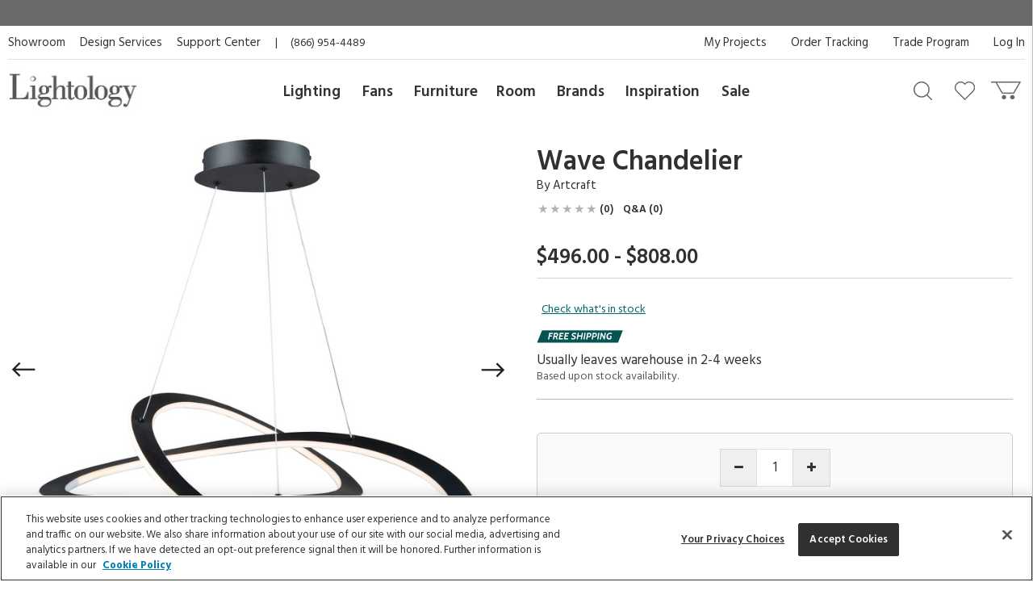

--- FILE ---
content_type: text/html; charset=UTF-8
request_url: https://www.lightology.com/index.php?module=prod_detail&prod_id=1037651
body_size: 29586
content:
<!DOCTYPE html>
      <html xmlns="http://www.w3.org/1999/xhtml" xml:lang="en" lang="en">
        <head>
          <link rel="canonical" href="https://www.lightology.com/index.php?module=prod_detail&prod_id=1037651" />
          <title>Wave Chandelier by Artcraft | AC7077BK | ARC1037651</title>
          <meta name="description" content="The Wave Chandelier features an organic and curvy design that would be the prefect addition for a home with a modern or transitional design. The aircraft cables hold the fixture without becoming part of the fixture allowing it to take on an ethereal feel." />
          <meta name="keywords" content="Wave Chandelier, AC7077BK, Artcraft" />
          <meta property="og:title" content="Wave Chandelier by Artcraft | AC7077BK | ARC1037651" />
          <meta property="og:type" content="product" />
          <meta property="og:image" content="https://www.lightology.com/img/prod/original/1037651.jpg" />
          <meta property="og:url" content="https://www.lightology.com/index.php?module=prod_detail&prod_id=1037651" />
          <meta property="og:description" content="The Wave Chandelier features an organic and curvy design that would be the prefect addition for a home with a modern or transitional design. The aircraft cables hold the fixture without becoming part of the fixture allowing it to take on an ethereal feel." />
          <script type="application/ld+json">
                    {
                        "@context": "https://schema.org",
                        "@type": "Product",
                        "mpn": "AC7077BK",
                        "sku": "ARC1037651",
                        "name": "Wave Chandelier",
                        "brand": {
                            "@type": "Brand",
                            "name": "Artcraft"
                        },
                        "description": "The Wave Chandelier features an organic and curvy design that would be the prefect addition for a home with a modern or transitional design. The aircraft cables hold the fixture without becoming part of the fixture allowing it to take on an ethereal feel.",
                        "image": [
                            "https://www.lightology.com/img/prod/650/1037651.jpg", "https://www.lightology.com/img/prod/original/08_Wave-AC7076BK.jpg"
                        ],
                        "offers": [
                        {
                            "@type": "Offer",
                            "availability": "https://schema.org/InStock",
                           "price": "622.00",
                           "priceCurrency": "USD",
                            "url": "https://www.lightology.com/index.php?module=prod_detail&prod_id=1037650&option_id=1037651"
                        }
                        ],
                        "itemCondition": "https://schema.org/NewCondition"
                    }
                    </script>
          <link fetchpriority="high" rel="preload" href="https://www.lightology.com/img/prod/650/1037651.jpg" as="image">
<meta name="viewport" content="width=device-width, initial-scale=1"/>

<link rel="preload" href="https://www.lightology.com/assets/fonts/fontawesome-webfont.woff2?v=4.6.3" as="font" type="font/woff2"
      crossorigin="anonymous" />

<meta name="msapplication-TileColor" content="#00aba9" />
<meta name="msapplication-TileImage" content="/mstile-144x144.png" />
<meta name="theme-color" content="#ffffff" />
<link rel="apple-touch-icon" sizes="57x57" href="/apple-touch-icon-57x57.png" />
<link rel="apple-touch-icon" sizes="60x60" href="/apple-touch-icon-60x60.png" />
<link rel="apple-touch-icon" sizes="72x72" href="/apple-touch-icon-72x72.png" />
<link rel="apple-touch-icon" sizes="76x76" href="/apple-touch-icon-76x76.png" />
<link rel="apple-touch-icon" sizes="114x114" href="/apple-touch-icon-114x114.png" />
<link rel="apple-touch-icon" sizes="120x120" href="/apple-touch-icon-120x120.png" />
<link rel="apple-touch-icon" sizes="144x144" href="/apple-touch-icon-144x144.png" />
<link rel="apple-touch-icon" sizes="152x152" href="/apple-touch-icon-152x152.png" />
<link rel="apple-touch-icon" sizes="180x180" href="/apple-touch-icon-180x180.png" />
<link rel="icon" type="image/png" href="/favicon-32x32.png" sizes="32x32" />
<link rel="icon" type="image/png" href="/android-chrome-192x192.png" sizes="192x192" />
<link rel="icon" type="image/png" href="/favicon-96x96.png" sizes="96x96" />
<link rel="icon" type="image/png" href="/favicon-16x16.png" sizes="16x16" />
<link rel="manifest" href="/manifest.json" />
<link rel="mask-icon" href="/safari-pinned-tab.svg" color="#5bbad5" />
<link rel="shortcut icon" href="favicon.ico" />

<!-- OneTrust Cookies Consent Notice start for lightology.com -->
<script src="https://cdn.cookielaw.org/scripttemplates/otSDKStub.js" type="text/javascript" charset="UTF-8"
        data-domain-script="0193ae3f-aae9-72a6-bf8e-6c9d3cf9353b"></script>
<script type="text/javascript">
function OptanonWrapper() { }
</script>
<!-- OneTrust Cookies Consent Notice end for lightology.com -->

<script>
window.dataLayer = window.dataLayer || [];
window.dataLayer.push({
   'event': 'dataLayer-initialized',
   'content_group': undefined,
   'content_language': undefined,
   'logged_in': '0',
   'customer_type': undefined
});
</script>
<!-- Google Tag Manager - Install in Head -->
<script>(function(w,d,s,l,i){w[l]=w[l]||[];w[l].push({'gtm.start':
new Date().getTime(),event:'gtm.js'});var f=d.getElementsByTagName(s)[0],
j=d.createElement(s),dl=l!='dataLayer'?'&l='+l:'';j.async=true;j.src=
'https://www.googletagmanager.com/gtm.js?id='+i+dl;f.parentNode.insertBefore(j,f);
})(window,document,'script','dataLayer','GTM-WR2BKM3');
</script>
<!-- End Google Tag Manager - Install in Head -->

<link rel="stylesheet" type="text/css" href="https://www.lightology.com/assets/css/prod_detail.css?v=20251219104009" />

<link rel="stylesheet" type="text/css" href="https://www.lightology.com/assets/css/plugins/magiczoomplus-4.0.33.css" media="screen" />

<link rel="stylesheet" type="text/css" href="https://www.lightology.com/assets/css/plugins/jquery-ui/jquery-ui-1.13.1.structure.min.css"
      media="screen" />
<link rel="stylesheet" type="text/css" href="https://www.lightology.com/assets/css/plugins/jquery-ui/jquery-ui-1.13.1.theme.min.css"
      media="screen" />

<link rel="stylesheet" type="text/css" href="https://www.lightology.com/assets/css/print.css?v=20250203162754" media="print" />

<link rel="stylesheet" type="text/css" href="https://www.lightology.com/assets/css/widget.css?v=20250203162822" />
</head>
        <body class="product_detail" data-gtm_event_type="view_item" data-gtm_event="{&quot;event&quot;:&quot;view_item&quot;,&quot;ecommerce&quot;:{&quot;currency&quot;:&quot;USD&quot;}}" data-gtm_item="{&quot;item_id&quot;:&quot;AC7077BK&quot;,&quot;item_name&quot;:&quot;Wave Chandelier&quot;,&quot;item_brand&quot;:&quot;Artcraft&quot;,&quot;item_category&quot;:&quot;Chandeliers &amp; Pendants&quot;,&quot;item_category2&quot;:&quot;Pendants&quot;,&quot;item_category3&quot;:&quot;&quot;,&quot;item_category4&quot;:&quot;Black&quot;,&quot;item_category5&quot;:&quot;2-4 weeks&quot;,&quot;item_main_id&quot;:&quot;1037650&quot;,&quot;item_variant&quot;:&quot;1037651&quot;,&quot;item_3dmodel&quot;:&quot;0&quot;,&quot;affiliation&quot;:&quot;Lightology&quot;,&quot;price&quot;:&quot;622.00&quot;,&quot;quantity&quot;:&quot;1&quot;,&quot;discount&quot;:&quot;&quot;,&quot;item_list_name&quot;:&quot;&quot;,&quot;item_list_id&quot;:&quot;&quot;,&quot;index&quot;:&quot;&quot;}">
<!-- Google Tag Manager (noscript) - Install in Body -->
<noscript><iframe src="https://www.googletagmanager.com/ns.html?id=GTM-WR2BKM3"
height="0" width="0" style="display:none;visibility:hidden"></iframe></noscript>
<!-- End Google Tag Manager (noscript) - Install in Body -->

          <div id="top_of_page"></div>
          <div id="ga_user_id" style="display: none;">1</div><div id="page_show_recaptcha"></div><div class="add-to-cart-bar" role="complementary">
            <div class="page wrap-15">
              <div class="col-xs-12  col-md-6">
                <div class="name-brand">
                  <span class="name">Wave Chandelier</span>
                  <span class="brand"> ID: <span class="dyn_text dyn_prod_sku">AC7077BK</span></span>
                </div>
              </div>
              <div class="col-xs-12 col-md-6">
                <div class="addtocart">
                  <div class="checkout-btns"><a class="add-to-cart atc-btn-bar add_product_to_cart" data-gtm_event_type="add_to_cart" data-gtm_event="{&quot;event&quot;:&quot;add_to_cart&quot;,&quot;ecommerce&quot;:{&quot;currency&quot;:&quot;USD&quot;}}" href="javascript:void(0)">Add To Cart</a><span class="price dyn_price "></span>
                    <div class="qty-container" id="add_to_cart_bar_container">
                      <label for="quantity-bar">QTY</label>
                      <input type="number" name="quantity" id="quantity-bar" class="quantity" maxlength="3"
                             size="2" value="1" />
                      <a href="javascript:void(0)" class="up" id="qty-up-bar" aria-label="Increase quantity" role="button">
                        <i class="fa fa-caret-up"></i>
                      </a>
                      <a href="javascript:void(0)" class="down" id="qty-down-bar" aria-label="Decrease quantity" role="button">
                        <i class="fa fa-caret-down"></i>
                      </a>
                    </div>
                  </div>
                </div>
              </div>
            </div>
          </div><div id="fb-root"></div>
          <div style="display: none;">
            <span id="viewed-prod-name">Wave Chandelier</span>
            <span id="viewed-cat-id">0</span>
            <span id="viewed-item-category">Chandeliers & Pendants</span>
            <span id="viewed-vend-name">Artcraft</span>
          </div><input id="ltk_email" type="hidden" value="">
                      <input id="ltk_first_name" type="hidden" value="">
                      <input id="ltk_last_name" type="hidden" value="">
                      <input id="ltk_price_level" type="hidden" value="2"><div id="prod-detail-layout" class="wrapper"><noscript>
        <div class="red_txt text-center">Your browser has Javascript disabled. For a better Lightology.com please enable Javascript.</div>
      </noscript><div id="menu-show-trigger" class="menu-trigger" role="navigation" aria-label="Page navigation">
        <div class="wrap-trigger">          
            <a id="go-top" href="javascript:void(0)" aria-label="Go to top">
              <svg aria-hidden="true" xmlns="http://www.w3.org/2000/svg" width="28px" height="28px" viewBox="0 0 384 512"><path d="M214.6 41.4c-12.5-12.5-32.8-12.5-45.3 0l-160 160c-12.5 12.5-12.5 32.8 0 45.3s32.8 12.5 45.3 0L160 141.2V448c0 17.7 14.3 32 32 32s32-14.3 32-32V141.2L329.4 246.6c12.5 12.5 32.8 12.5 45.3 0s12.5-32.8 0-45.3l-160-160z"/></svg>
            </a>
        </div><!-- end .wrap-trigger -->
        <span>Top</span>
      </div><!-- end .menu-trigger --><div id="header" role="banner">    
        <div class="nav-banner-wrap">
            <div class="promo-message"></div>
        </div>          
        <div class="header-top">
        
          <div class="util-links left col-md-6">
            <ul>
              <li><a id="header_showroom_link" href="https://www.lightology.com/index.php?module=about#showroom-intro">Showroom</a></li>
              <li><a id="header_design_services_link"
                     href="https://www.lightology.com/index.php?module=design-services">Design Services</a></li>
              <li><a id="header_support_center_link" href="https://www.lightology.com/index.php?module=contact">Support Center</a></li>
              <li><span style="padding-right: 16px;">|</span>(866) 954-4489</li>
            </ul>
          </div>
          
          <div class="util-links col-md-6" role="navigation">
            <ul>
              <li><a id="header_log_in_link" href="https://www.lightology.com/index.php?module=login">Log In</a></li><li><a id="header_trade_site_link" href="https://www.lightology.com/index.php?module=designer_registration"
                     title="Trade Professionals">Trade Program</a></li>
              <li><a id="header_order_tracking_link" href="https://www.lightology.com/index.php?module=order_status">Order Tracking</a></li><li><a href="https://www.lightology.com/index.php?module=design-services-project-manager-guide">My Projects</a></li></ul>
          </div>
          
        </div>
        
        
        <div class="header-bottom">
          <div class="header-bottom-wrap">
            <div class="mobile-menu" tabindex="0" role="button">
              <img src="/assets/images/icon_mobile_nav.gif" alt="Navigation menu"/>
            </div>
            
            <div class="logo">
              <a id="header_lightology_logo_link" href="https://www.lightology.com/">
                <img src="/assets/images/logo.jpg" alt="Lightology" />
              </a>
            </div>
            
            <div class="user">
              <ul>
                <li class="minicart" title="Cart">
                  <a id="header_cart_icon_link" href="https://www.lightology.com/index.php?module=cart" aria-label="Go to cart"></a>
                  <span class="count">0</span>
                  <div class="minicart-content">
                    <div class="arrow"></div>
                    <span class="mini-header">Your Cart</span>
                    <div class="mini-row-container"><div class="mini-total">
                        <div class="label">Order Subtotal</div>
                        <div class="value">0.00</div>
                      </div>
                      <div class="mini-action">
                        <a id="minicart_view_shopping_cart" class="primary-small"
                           href="https://www.lightology.com/index.php?module=cart">View Shopping Cart</a>
                      </div></div>
                  </div>
                </li>
                
                <li id="header_wishlist_icon_link" class="wishlist" title="Wishlist">
                  <a href="https://www.lightology.com/index.php?module=wishlist" aria-label="Go to wishlist">
                    <span class="count wishlist_count">0</span>
                  </a>
                </li>
                
                <li id="header_search_icon_link" class="search" title="Search" data-target="#search-container"
                    data-toggle="collapse" aria-expanded="false" aria-controls="search-container" >
                  <a href="javascript:void(0)" aria-label="Search products"></a>
                </li></ul>

              <div class="collapse search-container" id="search-container">
                <div class="search-content">
                  <a href="" class="logo">
                    <img src="/assets/images/logo.jpg" alt="Lightology" />
                  </a>

                  <form class="search-form" action="" method="get" name="search_form">
                    <input id="search" type="text" name="q" class="q" value="" aria-label="Enter your search term" 
                           maxlength="60" autocomplete="off" aria-haspopup="false"/>
                    <button class="search-btn" id="main_search_button" aria-label="Search"></button>
                    <div id="ss_results" style="position: absolute; background-color: #fff; width: 100%; padding: 5px; color:#b2b2b2;"></div>
                  </form>
                  
                  <div class="close" data-target="#search-container" data-toggle="collapse"  aria-expanded="false"
                       aria-controls="search-container"></div>
                </div>
              </div>
              
            </div>
          </div>
          
          <div class="nav desktop">
            <div class="">
              <div class="logo mobile"><img src="/assets/images/logo.jpg" alt="Lightology" /></div>
              <div class="nav-close">Close Menu</div>
              <div class="scroll-window" role="navigation" aria-label="Main navigation">
                <ul class="level1"><li class="level1 back">
                   <a href="">Back</a>
                 </li>

                 <li id="header_menu_lighting" class="level1">
                   <a href="https://www.lightology.com/index.php?module=cat&cat_id=1">Lighting</a>
                   
                   <div class="level2">
                     <ul class="level2">
                     
                       <li class="level2 left-shift">
                         <a href="https://www.lightology.com/index.php?module=cat&cat_id=421&c=Chandeliers-Pendants">Chandeliers & Pendants</a>
                         <div class="level3">
                           <ul class="level3">
                             <li class="level3">
                               <ul>
                                 <li><a href="https://www.lightology.com/index.php?module=cat&cat_id=421&c=Chandeliers-Pendants"><strong>View All</strong></a></li>
                                 <li><a href="https://www.lightology.com/index.php?module=cat&cat_id=11">Chandeliers</a></li>
                                 <li><a href="https://www.lightology.com/index.php?module=cat&cat_id=106">Pendants</a></li>
                                 <li><a href="https://www.lightology.com/index.php?module=cat&cat_id=107">Mini Pendants</a></li>
                                 <li><a href="https://www.lightology.com/index.php?module=cat&cat_id=109">Linear Suspensions</a></li>
                               </ul>
                             </li>
                             <li class="level3">
                               <ul>
                                 <li><a href="https://www.lightology.com/index.php?module=cat&cat_id=284">Lazer Line</a></li>
                                 <li><a href="https://www.lightology.com/index.php?module=cat&cat_id=201">Freejack Pendants</a></li>
                                 <li><a href="https://www.lightology.com/index.php?module=cat&cat_id=200">Freejack Canopies</a></li>
                                 <li><a href="https://www.lightology.com/index.php?module=cat&cat_id=203">Multi-Light Pendants</a></li>
                                 <li><a href="https://www.lightology.com/index.php?module=cat&cat_id=608">Plug-In Pendants</a></li>
                               </ul>
                             </li>
                             <li class="level3">
                                <ul>
                                  <li><a href="https://www.lightology.com/index.php?module=lighting-systems-lightology&type=2#filter-nav">Modular Suspension Systems</a></li>
                                  <li><a href="https://www.lightology.com/index.php?module=lighting-systems-lightology&type=3#filter-nav">Scalable Suspension Systems</a></li>                                 
                                </ul>
                             </li>
                           </ul>
                         </div>
                       </li>
                       
                       <li class="level2 left-shift">
                         <a href="https://www.lightology.com/index.php?module=cat&cat_id=2&c=Ceiling-Lighting">Ceiling</a>
                         <div class="level3">
                           <ul class="level3">
                             <li class="level3">
                               <ul>
                                 <li><a href="https://www.lightology.com/index.php?module=cat&cat_id=2&c=Ceiling-Lighting"><strong>View All</strong></a></li>
                                 <li><a href="https://www.lightology.com/index.php?module=cat&cat_id=9">Ceiling Flush Mount</a></li>
                                 <li><a href="https://www.lightology.com/index.php?module=cat&cat_id=10">Ceiling Adjustable Spots - Freejack</a></li>
                                 <li><a href="https://www.lightology.com/index.php?module=cat&cat_id=442">Ceiling Semi Flush</a></li>
                                 <li><a href="https://www.lightology.com/index.php?module=cat&cat_id=455">Ceiling Linear</a></li>
                               </ul>
                             </li>
                             <li class="level3">
                               <ul>
                                 <li><a href="https://www.lightology.com/index.php?module=cat&cat_id=12">Strip Lighting</a></li>
                                 <li><a href="https://www.lightology.com/index.php?module=cat&cat_id=18">Monorail Lighting</a></li>
                                 <li><a href="https://www.lightology.com/index.php?module=cat&cat_id=17">Track</a></li>
                                 <li><a href="https://www.lightology.com/index.php?module=cat&cat_id=13">Kable Lighting</a></li>
                                 <li><a href="https://www.lightology.com/index.php?module=cat&cat_id=472">Recessed Downlights</a></li>
                               </ul>
                             </li>
                             <li class="level3">
                               <ul>
                                 <li><a href="https://www.lightology.com/index.php?module=cat&cat_id=433">Recessed Linear</a></li>
                                 <li><a href="https://www.lightology.com/index.php?module=cat&cat_id=432">Commercial Ceiling Lights </a></li>
                                 <li><a href="https://www.lightology.com/index.php?module=cat&cat_id=284">Lazer Line</a></li>
                                 <li><a href="https://www.lightology.com/index.php?module=cat&cat_id=612">Vanishing Point</a></li>
                               </ul>
                             </li>
                             <li class="level3">
                               <ul>
                                 <li><a href="https://www.lightology.com/index.php?module=lighting-systems-lightology&type=4#filter-nav">Surface-mount Systems</a></li>  
                                </ul>
                             </li>
                           </ul>
                         </div>
                       </li>
                       
                       <li class="level2 left-shift">
                         <a href="https://www.lightology.com/index.php?module=cat&cat_id=3&c=Wall-Lighting">Wall</a>
                         <div class="level3">
                           <ul class="level3">
                             <li class="level3">
                               <ul>
                                 <li><a href="https://www.lightology.com/index.php?module=cat&cat_id=3&c=Wall-Lighting"><strong>View All</strong></a></li>
                                 <li><a href="https://www.lightology.com/index.php?module=cat&cat_id=24">Wall Sconces</a></li>
                                 <li><a href="https://www.lightology.com/index.php?module=cat&cat_id=25">Wall Reading Swing Arm</a></li>
                                 <li><a href="https://www.lightology.com/index.php?module=cat&cat_id=21">Picture Lights</a></li>
                                 <li><a href="https://www.lightology.com/index.php?module=cat&cat_id=22">Cabinet / Under Counter Lighting</a></li>
                               </ul>
                             </li>
                             <li class="level3">
                               <ul>
                                 <li><a href="https://www.lightology.com/index.php?module=cat&cat_id=607">Plug-In Wall Sconces</a></li>
                                 <li><a href="https://www.lightology.com/index.php?module=cat&cat_id=23">Wall Monorail</a></li>
                                 <li><a href="https://www.lightology.com/index.php?module=cat&cat_id=26">Wall-Step Recessed Lighting</a></li>
                                 <li><a href="https://www.lightology.com/index.php?module=cat&cat_id=20">Display Lights</a></li>
                                 <li><a href="https://www.lightology.com/index.php?module=cat&cat_id=27">Wall Wash & Wall Grazer</a></li>
                               </ul>
                             </li>
                             <li class="level3">
                               <ul>
                                 <li><a href="https://www.lightology.com/index.php?module=cat&cat_id=504">Lighted Mirrors</a></li>
                                 <li><a href="https://www.lightology.com/index.php?module=cat&cat_id=485">Commercial Wall</a></li>
                               </ul>
                             </li>
                             <li class="level3">
                               <ul>
                                 <li><a href="https://www.lightology.com/index.php?module=lighting-systems-lightology&type=6#filter-nav">Wall Systems</a></li>  
                                </ul>
                             </li>
                           </ul>
                         </div>
                       </li>

                       <li class="level2 left-shift">
                         <a href="https://www.lightology.com/index.php?module=cat&cat_id=4&c=Bathroom-Lighting">Bath</a>
                         <div class="level3">
                           <ul class="level3">
                             <li class="level3">
                               <ul>
                                 <li><a href="https://www.lightology.com/index.php?module=cat&cat_id=4&c=Bathroom-Lighting"><strong>View All</strong></a></li>
                                 <li><a href="https://www.lightology.com/index.php?module=cat&cat_id=29">Bath Bar & Vanity Wall</a></li>
                                 <li><a href="https://www.lightology.com/index.php?module=cat&cat_id=30">Vanity Wall Recessed Lighting</a></li>
                                 <li><a href="https://www.lightology.com/index.php?module=cat&cat_id=32">Mirror With Light</a></li>
                                 <li><a href="https://www.lightology.com/index.php?module=cat&cat_id=31">Mirror</a></li>
                               </ul>
                             </li>
                             <li class="level3">
                               <ul>
                                 <li><a href="https://www.lightology.com/index.php?module=cat&cat_id=33">Strip Lighting</a></li>
                                 <li><a href="https://www.lightology.com/index.php?module=cat&cat_id=34">Ceiling Shower Recessed</a></li>
                                 <li><a href="https://www.lightology.com/index.php?module=cat&cat_id=35">Ceiling Shower Flush</a></li>
                                 <li><a href="https://www.lightology.com/index.php?module=cat&cat_id=36">Shower Recessed Floor / Wall</a></li>
                                 <li><a href="https://www.lightology.com/index.php?module=cat&cat_id=37">Exhaust Fans / Heat Lamps</a></li>
                               </ul>
                             </li>
                           </ul>
                         </div>
                       </li>

                       <li class="level2 left-shift">
                         <a href="https://www.lightology.com/index.php?module=cat&cat_id=5&c=Floor-Table-Lamps">Floor & Table</a>
                         <div class="level3">
                           <ul class="level3">
                             <li class="level3">
                               <ul>
                                 <li><a href="https://www.lightology.com/index.php?module=cat&cat_id=5&c=Floor-Table-Lamps"><strong>View All</strong></a></li>
                                 <li><a href="https://www.lightology.com/index.php?module=cat&cat_id=38">Desk Lamps</a></li>
                                 <li><a href="https://www.lightology.com/index.php?module=cat&cat_id=39">Desk Clamp-On</a></li>
                                 <li><a href="https://www.lightology.com/index.php?module=cat&cat_id=40">Table Lamps Shade & Ambient</a></li>
                                 <li><a href="https://www.lightology.com/index.php?module=cat&cat_id=43">Floor Ambient & Shade Lighting</a></li>
                               </ul>
                             </li>
                             <li class="level3">
                               <ul>
                                 <li><a href="https://www.lightology.com/index.php?module=cat&cat_id=45">Floor Reading / Task Lamps</a></li>
                                 <li><a href="https://www.lightology.com/index.php?module=cat&cat_id=46">Floor Recessed</a></li>
                                 <li><a href="https://www.lightology.com/index.php?module=cat&cat_id=48">Up Light Floor Spots</a></li>
                                 <li><a href="https://www.lightology.com/index.php?module=cat&cat_id=460">LED Novelty Accent Lamps</a></li>
                                 <li><a href="https://www.lightology.com/index.php?module=cat&cat_id=609">Portable Lamps</a></li>
                               </ul>
                             </li>
                           </ul>
                         </div>
                       </li>

                       <li class="level2 left-shift">
                         <a href="https://www.lightology.com/index.php?module=cat&cat_id=16&c=Recessed-Lighting">Recessed</a>
                         <div class="level3">
                           <ul class="level3">
                             <li class="level3">
                               <ul>
                                 <li><a href="https://www.lightology.com/index.php?module=cat&cat_id=16&c=Recessed-Lighting"><strong>View All</strong></a></li>
                                 <li><a href="https://www.lightology.com/index.php?module=cat&cat_id=110">Ceiling Downlights</a></li>
                                 <li><a href="https://www.lightology.com/index.php?module=cat&cat_id=113">Wall Wash</a></li>
                                 <li><a href="https://www.lightology.com/index.php?module=cat&cat_id=114">Wall Grazer</a></li>
                                 <li><a href="https://www.lightology.com/index.php?module=cat&cat_id=505">Retrofit Kits</a></li>
                               </ul>
                             </li>
                             <li class="level3">
                               <ul>
                                 <li><a href="https://www.lightology.com/index.php?module=cat&cat_id=433">Architectural Recessed Linear</a></li>
                                 <li><a href="https://www.lightology.com/index.php?module=cat&cat_id=575">Recessed Track</a></li>
                               </ul>
                             </li>
                             <li class="level3">
                                 <ul>
                                   <li><a href="https://www.lightology.com/index.php?module=lighting-systems-lightology&type=5#filter-nav">Recessed Systems</a></li>                                                                        
                                 </ul>
                             </li>
                           </ul>
                         </div>
                       </li>

                       <li class="level2" data-left="513">
                         <a href="https://www.lightology.com/index.php?module=cat&cat_id=534&c=Track-Rail-Lighting">Track &amp; Rail</a>
                         <div class="level3">
                           <ul class="level3">
                             <li class="level3">
                               <ul>
                                 <li><a href="https://www.lightology.com/index.php?module=cat&cat_id=534&c=Track-Rail-Lighting"><strong>View All</strong></a></li>
                                 <li><a href="https://www.lightology.com/index.php?module=cat&cat_id=120">Monorail 1-Circuit</a></li>
                                 <li><a href="https://www.lightology.com/index.php?module=cat&cat_id=23">Wall Monorail</a></li>
                                 <li><a href="https://www.lightology.com/index.php?module=cat&cat_id=115">Track System 120V</a></li>
                                 <li><a href="https://www.lightology.com/index.php?module=cat&cat_id=119">Track 2-Circuit 120V</a></li>
                               </ul>
                             </li>
                             <li class="level3">
                               <ul>
                                 <li><a href="https://www.lightology.com/index.php?module=cat&cat_id=671">Micro Track</a></li>
                                 <li><a href="https://www.lightology.com/index.php?module=cat&cat_id=117">Mini Track Low Voltage</a></li>
                                 <li><a href="https://www.lightology.com/index.php?module=cat&cat_id=63">Outdoor Track</a></li>
                                 <li><a href="https://www.lightology.com/index.php?module=cat&cat_id=13">Kable Lighting</a></li>
                                 <li><a href="https://www.lightology.com/index.php?module=cat&cat_id=576">Recessed Track</a></li>
                               </ul>
                             </li>
                             <li class="level3">
                                   <ul>
                                     <li><a href="https://www.lightology.com/index.php?module=lighting-systems-lightology&type=8#filter-nav">Track Systems</a></li>                                                                        
                                   </ul>
                              </li>
                           </ul>
                         </div>
                       </li>

                       <li class="level2" data-left="140">
                         <a href="https://www.lightology.com/index.php?module=cat&cat_id=7&c=Outdoor-Lighting">Outdoor</a>
                         <div class="level3">
                           <ul class="level3">
                             <li class="level3">
                               <ul>
                                 <li><a href="https://www.lightology.com/index.php?module=cat&cat_id=7&c=Outdoor-Lighting"><strong>View All</strong></a></li>
                                 <li><a href="https://www.lightology.com/index.php?module=cat&cat_id=55">Landscape Lighting</a></li>
                                 <li><a href="https://www.lightology.com/index.php?module=cat&cat_id=56">Deck Lighting</a></li>
                                 <li><a href="https://www.lightology.com/index.php?module=cat&cat_id=57">Path Lighting / Bollard Lighting</a></li>
                                 <li><a href="https://www.lightology.com/index.php?module=cat&cat_id=58">Post Lights</a></li>
                               </ul>
                             </li>
                             <li class="level3">
                               <ul>
                                 <li><a href="https://www.lightology.com/index.php?module=cat&cat_id=158">Pier Mount Lights</a></li>
                                 <li><a href="https://www.lightology.com/index.php?module=cat&cat_id=628">Linear Outdoor Lighting</a></li>
                                 <li><a href="https://www.lightology.com/index.php?module=cat&cat_id=60">Outdoor Ceiling Lighting</a></li>
                                 <li><a href="https://www.lightology.com/index.php?module=cat&cat_id=507">Outdoor Ceiling Fans</a></li>
                                 <li><a href="https://www.lightology.com/index.php?module=cat&cat_id=61">Outdoor Decorative Portable Lamps</a></li>
                               </ul>
                             </li>
                             <li class="level3">
                               <ul>
                                 <li><a href="https://www.lightology.com/index.php?module=cat&cat_id=62">Outdoor Pendants</a></li>
                                 <li><a href="https://www.lightology.com/index.php?module=cat&cat_id=63">Outdoor Track Lighting</a></li>
                                 <li><a href="https://www.lightology.com/index.php?module=cat&cat_id=64">Outdoor Wall Lighting</a></li>
                                 <li><a href="https://www.lightology.com/index.php?module=cat&cat_id=65">Outdoor Wall Recessed Lighting</a></li>
                                 <li><a href="https://www.lightology.com/index.php?module=cat&cat_id=664">Outdoor Floor & Table Lamps</a></li>
                               </ul>
                             </li>
                             <li class="level3">
                               <ul>
                                 <li><a href="https://www.lightology.com/index.php?module=cat&cat_id=428">Underwater</a></li>
                                 <li><a href="https://www.lightology.com/index.php?module=cat&cat_id=59">Recessed Ground / Well Lighting</a></li>
                                 <li><a href="https://www.lightology.com/index.php?module=cat&cat_id=68">Outdoor Lighting Accessories</a></li>
                                 <li><a href="https://www.lightology.com/index.php?module=cat&cat_id=69">12 Volt Transformers</a></li>
                               </ul>
                             </li>
                             <li class="level3">
                                  <ul>
                                    <li><a href="https://www.lightology.com/index.php?module=lighting-systems-lightology&type=7#filter-nav">Outdoor Systems</a></li>                                                                        
                                  </ul>
                             </li>
                           </ul>
                         </div>
                       </li>

                       <li class="level2" data-left="749">
                         <a href="https://www.lightology.com/index.php?module=cat&cat_id=72&c=Bulbs">Bulbs</a>
                         <div class="level3">
                           <ul class="level3">
                             <li class="level3">
                               <ul>
                                 <li><a href="https://www.lightology.com/index.php?module=cat&cat_id=72&c=Bulbs"><strong>View All</strong></a></li>
                                 <li><a href="https://www.lightology.com/index.php?module=cat&cat_id=663">Smart Bulbs</a></li>
                                 <li><a href="https://www.lightology.com/index.php?module=cat&cat_id=171">LED</a></li>
                                 <li><a href="https://www.lightology.com/index.php?module=cat&cat_id=615">LED Warm Dim Bulbs</a></li>
                                 <li><a href="https://www.lightology.com/index.php?module=cat&cat_id=168">Halogen</a></li>
                               </ul>
                             </li>
                             <li class="level3">
                               <ul>
                                 <li><a href="https://www.lightology.com/index.php?module=cat&cat_id=372">Krypton/Xenon</a></li>
                                 <li><a href="https://www.lightology.com/index.php?module=cat&cat_id=167">Incandescent</a></li>
                                 <li><a href="https://www.lightology.com/index.php?module=cat&cat_id=169">Fluorescent</a></li>
                                 <li><a href="https://www.lightology.com/index.php?module=cat&cat_id=170">Compact Fluorescent</a></li>
                               </ul>
                             </li>
                           </ul>
                         </div>
                       </li>

                       <li class="level2" data-left="749">
                         <a href="https://www.lightology.com/index.php?module=cat&cat_id=8&c=Lighting-Accessories">Accessories</a>
                         <div class="level3">
                           <ul class="level3">
                             <li class="level3">
                               <ul>
                                 <li><a href="https://www.lightology.com/index.php?module=cat&cat_id=8&c=Lighting-Accessories"><strong>View All</strong></a></li>
                                 <li><a href="https://www.lightology.com/index.php?module=cat&cat_id=310">Canopies</a></li>
                                 <li><a href="https://www.lightology.com/index.php?module=cat&cat_id=429">Display Lighting</a></li>
                                 <li><a href="https://www.lightology.com/index.php?module=cat&cat_id=74">Dimmers/Light Controls</a></li>
                               </ul>
                             </li>
                             <li class="level3">
                               <ul>
                                 <li><a href="https://www.lightology.com/index.php?module=cat&cat_id=75">Transformers / Power Supplies</a></li>
                                 <li><a href="https://www.lightology.com/index.php?module=cat&cat_id=76">Lighting Accessories</a></li>
                                 <li><a href="https://www.lightology.com/index.php?module=cat&cat_id=77">Night Lights</a></li>
                                 <li><a href="https://www.lightology.com/index.php?module=cat&cat_id=22">Cabinet / Under Counter Lighting</a></li>
                               </ul>
                             </li>
                           </ul>
                         </div>
                       </li>
                       
                       <li class="level2" data-left="990">
                        <a href="https://www.lightology.com/index.php?module=lighting-systems-lightology">Systems</a>
                        <div class="level3">
                          <ul class="level3">
                            <li class="level3">
                              <ul>
                                <li><a href="https://www.lightology.com/index.php?module=lighting-systems-lightology"><strong>View All</strong></a></li>
                                <li><a href="https://www.lightology.com/index.php?module=lighting-systems-lightology&type=23#filter-nav">Suspensions</a></li>
                                <li><a href="https://www.lightology.com/index.php?module=lighting-systems-lightology&type=4#filter-nav">Surface</a></li>
                                <li><a href="https://www.lightology.com/index.php?module=lighting-systems-lightology&type=5#filter-nav">Recessed</a></li>
                                <li><a href="https://www.lightology.com/index.php?module=lighting-systems-lightology&type=6#filter-nav">Wall</a></li>
                              </ul>
                            </li>
                            <li class="level3">
                              <ul>
                                <li><a href="https://www.lightology.com/index.php?module=lighting-systems-lightology&type=7#filter-nav">Outdoor</a></li>
                                <li><a href="https://www.lightology.com/index.php?module=lighting-systems-lightology&type=8#filter-nav">Track</a></li>
                                <li><a href="https://www.lightology.com/index.php?module=lighting-systems-lightology&type=9#filter-nav">Smart Home</a></li>                                
                              </ul>
                            </li>                            
                          </ul>
                        </div>
                      </li>
                       
                     </ul>
                   </div>
                   
                 </li>
                 
                 <li id="header_menu_fans" class="level1 inspiration">
                   <a href="https://www.lightology.com/index.php?module=cat&cat_id=6&c=Fans">Fans</a>

                   <div class="level2">
                     <ul class="level2">

                       <li class="level2">
                         <a href="">Fans</a>
                         <div class="level3">
                           <ul class="level3">
                             <li class="level3 five-cols">
                               <ul>
                                 <li><a href="https://www.lightology.com/index.php?module=cat&cat_id=6&c=Fans"><strong>View All</strong></a></li>
                                 <li><a href="https://www.lightology.com/index.php?module=cat&cat_id=49">Ceiling Fans</a></li>
                                 <li><a href="https://www.lightology.com/index.php?module=cat&cat_id=604">Hugger Fans</a></li>
                                 <li><a href="https://www.lightology.com/index.php?module=cat&cat_id=636">Fandeliers</a></li>
                                 <li><a href="https://www.lightology.com/index.php?module=cat&cat_id=50">Wall Mount Fans</a></li>
                               </ul>
                             </li>
                             <li class="level3 five-cols">
                               <ul>
                                 <li><a href="https://www.lightology.com/index.php?module=cat&cat_id=52">Portable Fans</a></li>
                                 <li><a href="https://www.lightology.com/index.php?module=cat&cat_id=53">Exhaust Fans</a></li>
                                 <li><a href="https://www.lightology.com/index.php?module=cat&cat_id=495">Outdoor Fans</a></li>
                                 <li><a href="https://www.lightology.com/index.php?module=cat&cat_id=54">Fan Controls</a></li>
                                 <li><a href="https://www.lightology.com/index.php?module=cat&cat_id=574">Fan Accessories</a></li>
                               </ul>
                             </li>
                           </ul>
                         </div>
                       </li>
                       
                     </ul>
                   </div>
                   
                 </li>
                 
                 <li id="header_menu_furniture" class="level1 inspiration">
                   <a href="https://www.lightology.com/index.php?module=cat&cat_id=486&c=Furniture">Furniture</a>

                   <div class="level2">
                     <ul class="level2">

                       <li class="level2">
                         <a href="">Furniture</a>
                         <div class="level3">
                           <ul class="level3">
                             <li class="level3 five-cols">
                               <ul>
                                 <li><a href="https://www.lightology.com/index.php?module=cat&cat_id=486&c=Furniture"><strong>View All</strong></a></li>
                                 <li><a href="https://www.lightology.com/index.php?module=cat&cat_id=487">Seating</a></li>
                                 <li><a href="https://www.lightology.com/index.php?module=cat&cat_id=488">Tables</a></li>
                                 <li><a href="https://www.lightology.com/index.php?module=cat&cat_id=491">Home D&eacute;cor</a></li>
                                 <li><a href="https://www.lightology.com/index.php?module=cat&cat_id=572">Decorative Mirrors</a></li>
                               </ul>
                             </li>
                             <li class="level3 five-cols">
                               <ul>
                                 <li><a href="https://www.lightology.com/index.php?module=cat&cat_id=573">Storage</a></li>
                                 <li><a href="https://www.lightology.com/index.php?module=cat&cat_id=661">Hardware</a></li>
                                 <li><a href="https://www.lightology.com/index.php?module=cat&cat_id=652">Outdoor Furniture</a></li>
                                 <li><a href="https://www.lightology.com/index.php?module=cat&cat_id=656">Office Furniture</a></li>
                                 <li><a href="https://www.lightology.com/index.php?module=cat&cat_id=651">Rugs</a></li>
                               </ul>
                             </li>
                           </ul>
                         </div>
                       </li>
                        
                     </ul>
                   </div>
                    
                 </li><li id="header_menu_room" class="level1 inspiration">
                    <a href="https://www.lightology.com/index.php?module=shop_by_room">Room</a>
                    
                    <div class="level2">
                      <ul class="level2">
                          
                        <li class="level2">
                          <a href="">Room</a>
                          <div class="level3">
                            <ul class="level3">
                              <li class="level3 five-cols">
                                <ul>
                                  <li><a href="https://www.lightology.com/index.php?module=shop_by_room"><strong>All Rooms</strong></a></li>
                                  <li><a href="https://www.lightology.com/index.php?module=shop_by_room&room_id=1">Bathroom</a></li>
                                  <li><a href="https://www.lightology.com/index.php?module=shop_by_room&room_id=2">Bedroom</a></li>
                                  <li><a href="https://www.lightology.com/index.php?module=shop_by_room&room_id=22">Commercial Interior</a></li>
                                </ul>
                              </li>
                              <li class="level3 five-cols">
                                <ul>
                                  <li><a href="https://www.lightology.com/index.php?module=shop_by_room&room_id=6">Dining Room</a></li>
                                  <li><a href="https://www.lightology.com/index.php?module=shop_by_room&room_id=7">Entry/Foyer</a></li>
                                  <li><a href="https://www.lightology.com/index.php?module=shop_by_room&room_id=11">Hallway &amp; Stairway</a></li>
                                  <li><a href="https://www.lightology.com/index.php?module=shop_by_room&room_id=12">Kitchen</a></li>
                                </ul>
                              </li>
                              <li class="level3 five-cols">
                                <ul>
                                  <li><a href="https://www.lightology.com/index.php?module=shop_by_room&room_id=15">Living Room</a></li>
                                  <li><a href="https://www.lightology.com/index.php?module=shop_by_room&room_id=16">Office</a></li>
                                  <li><a href="https://www.lightology.com/index.php?module=shop_by_room&room_id=17">Outdoor &amp; Patio</a></li>
                                </ul>
                              </li>
                            </ul>
                          </div>
                        </li>
                          
                      </ul>
                    </div>
                      
                  </li>
                    
                  <li id="header_menu_brands" class="level1 inspiration">
                    <a href="https://www.lightology.com/index.php?module=vend">Brands</a>
                      
                    <div class="level2">
                      <ul class="level2">
                        
                        <li class="level2">
                          <a href="">Brands</a>
                          <div class="level3 level-brands">
                            <ul class="level3">
                              <li class="level3 letter-search">
                                <div class="letters">
                                  <ul class="filter-list filter-letter">
                                    <li class="vendor_filter_item" id="filter_all" class="see-all active">
                                      <a href="https://www.lightology.com/index.php?module=vend#alpha_all">All</a>
                                    </li><li class="vendor_filter_item" id="filter_numeric">
                                      <a href="https://www.lightology.com/index.php?module=vend#alpha_numeric">#</a>
                                    </li><li class="vendor_filter_item" id="filter_A">
                                      <a href="https://www.lightology.com/index.php?module=vend#alpha_A">A</a>
                                    </li><li class="vendor_filter_item" id="filter_B">
                                      <a href="https://www.lightology.com/index.php?module=vend#alpha_B">B</a>
                                    </li><li class="vendor_filter_item" id="filter_C">
                                      <a href="https://www.lightology.com/index.php?module=vend#alpha_C">C</a>
                                    </li><li class="vendor_filter_item" id="filter_D">
                                      <a href="https://www.lightology.com/index.php?module=vend#alpha_D">D</a>
                                    </li><li class="vendor_filter_item" id="filter_E">
                                      <a href="https://www.lightology.com/index.php?module=vend#alpha_E">E</a>
                                    </li><li class="vendor_filter_item" id="filter_F">
                                      <a href="https://www.lightology.com/index.php?module=vend#alpha_F">F</a>
                                    </li><li class="vendor_filter_item" id="filter_G">
                                      <a href="https://www.lightology.com/index.php?module=vend#alpha_G">G</a>
                                    </li><li class="vendor_filter_item" id="filter_H">
                                      <a href="https://www.lightology.com/index.php?module=vend#alpha_H">H</a>
                                    </li><li class="vendor_filter_item" id="filter_I">
                                      <a href="https://www.lightology.com/index.php?module=vend#alpha_I">I</a>
                                    </li><li class="vendor_filter_item" id="filter_J">
                                      <a href="https://www.lightology.com/index.php?module=vend#alpha_J">J</a>
                                    </li><li class="vendor_filter_item" id="filter_K">
                                      <a href="https://www.lightology.com/index.php?module=vend#alpha_K">K</a>
                                    </li><li class="vendor_filter_item" id="filter_L">
                                      <a href="https://www.lightology.com/index.php?module=vend#alpha_L">L</a>
                                    </li><li class="vendor_filter_item" id="filter_M">
                                      <a href="https://www.lightology.com/index.php?module=vend#alpha_M">M</a>
                                    </li><li class="vendor_filter_item" id="filter_N">
                                      <a href="https://www.lightology.com/index.php?module=vend#alpha_N">N</a>
                                    </li><li class="vendor_filter_item" id="filter_O">
                                      <a href="https://www.lightology.com/index.php?module=vend#alpha_O">O</a>
                                    </li><li class="vendor_filter_item" id="filter_P">
                                      <a href="https://www.lightology.com/index.php?module=vend#alpha_P">P</a>
                                    </li><li class="vendor_filter_item" id="filter_Q">
                                      <a href="https://www.lightology.com/index.php?module=vend#alpha_Q">Q</a>
                                    </li><li class="vendor_filter_item" id="filter_R">
                                      <a href="https://www.lightology.com/index.php?module=vend#alpha_R">R</a>
                                    </li><li class="vendor_filter_item" id="filter_S">
                                      <a href="https://www.lightology.com/index.php?module=vend#alpha_S">S</a>
                                    </li><li class="vendor_filter_item" id="filter_T">
                                      <a href="https://www.lightology.com/index.php?module=vend#alpha_T">T</a>
                                    </li><li class="vendor_filter_item" id="filter_U">
                                      <a href="https://www.lightology.com/index.php?module=vend#alpha_U">U</a>
                                    </li><li class="vendor_filter_item" id="filter_V">
                                      <a href="https://www.lightology.com/index.php?module=vend#alpha_V">V</a>
                                    </li><li class="vendor_filter_item" id="filter_W">
                                      <a href="https://www.lightology.com/index.php?module=vend#alpha_W">W</a>
                                    </li><li class="vendor_filter_item" id="filter_Y">
                                      <a href="https://www.lightology.com/index.php?module=vend#alpha_Y">Y</a>
                                    </li><li class="vendor_filter_item" id="filter_Z">
                                      <a href="https://www.lightology.com/index.php?module=vend#alpha_Z">Z</a>
                                    </li></ul>
                                </div>
                              </li>
                              <li class="view-all brands"><strong><a href="https://www.lightology.com/index.php?module=vend">View All Brands</a></strong></li>
                              <li class="level3 title-section">Featured Brands</li>
                              <li class="level3 five-cols">
                                <ul><li><a href="https://www.lightology.com/index.php?module=vend&vend_id=896&bn=Alora">Alora</a></li><li><a href="https://www.lightology.com/index.php?module=vend&vend_id=22&bn=Artemide">Artemide</a></li><li><a href="https://www.lightology.com/index.php?module=vend&vend_id=445&bn=Arteriors-Home">Arteriors Home</a></li><li><a href="https://www.lightology.com/index.php?module=vend&vend_id=24&bn=Astro-Lighting">Astro Lighting</a></li><li><a href="https://www.lightology.com/index.php?module=vend&vend_id=459&bn=Bover">Bover</a></li><li><a href="https://www.lightology.com/index.php?module=vend&vend_id=391&bn=Cerno">Cerno</a></li></ul>
                              </li>
                              <li class="level3 five-cols">
                                <ul><li><a href="https://www.lightology.com/index.php?module=vend&vend_id=390&bn=Corbett-Lighting">Corbett Lighting</a></li><li><a href="https://www.lightology.com/index.php?module=vend&vend_id=72&bn=FLOS">FLOS</a></li><li><a href="https://www.lightology.com/index.php?module=vend&vend_id=520&bn=Hammerton-Studio">Hammerton Studio</a></li><li><a href="https://www.lightology.com/index.php?module=vend&vend_id=95&bn=Hinkley-Lighting">Hinkley Lighting</a></li><li><a href="https://www.lightology.com/index.php?module=vend&vend_id=98&bn=Hubbardton-Forge">Hubbardton Forge</a></li><li><a href="https://www.lightology.com/index.php?module=vend&vend_id=99&bn=Hudson-Valley">Hudson Valley</a></li></ul>
                              </li>
                              <li class="level3 five-cols">
                                <ul><li><a href="https://www.lightology.com/index.php?module=vend&vend_id=924&bn=In-Common-With">In Common With</a></li><li><a href="https://www.lightology.com/index.php?module=vend&vend_id=775&bn=Kuzco">Kuzco</a></li><li><a href="https://www.lightology.com/index.php?module=vend&vend_id=201&bn=Lodes">Lodes</a></li><li><a href="https://www.lightology.com/index.php?module=vend&vend_id=120&bn=Louis-Poulsen">Louis Poulsen</a></li><li><a href="https://www.lightology.com/index.php?module=vend&vend_id=808&bn=Mitzi">Mitzi</a></li><li><a href="https://www.lightology.com/index.php?module=vend&vend_id=536&bn=Modern-Forms">Modern Forms</a></li></ul>
                              </li>
                              <li class="level3 five-cols">
                                <ul><li><a href="https://www.lightology.com/index.php?module=vend&vend_id=152&bn=Moooi">Moooi</a></li><li><a href="https://www.lightology.com/index.php?module=vend&vend_id=711&bn=Muuto">Muuto</a></li><li><a href="https://www.lightology.com/index.php?module=vend&vend_id=170&bn=Pablo">Pablo</a></li><li><a href="https://www.lightology.com/index.php?module=vend&vend_id=57&bn=PureEdge-Lighting">PureEdge Lighting</a></li><li><a href="https://www.lightology.com/index.php?module=vend&vend_id=867&bn=Regina-Andrew">Regina Andrew</a></li><li><a href="https://www.lightology.com/index.php?module=vend&vend_id=886&bn=Roll-%26amp%3B-Hill">Roll &amp; Hill</a></li></ul>
                              </li>
                              <li class="level3 five-cols">
                                <ul><li><a href="https://www.lightology.com/index.php?module=vend&vend_id=496&bn=Santa-%26-Cole">Santa & Cole</a></li><li><a href="https://www.lightology.com/index.php?module=vend&vend_id=757&bn=SkLO">SkLO</a></li><li><a href="https://www.lightology.com/index.php?module=vend&vend_id=185&bn=Sonneman-A-Way-Of-Light">Sonneman A Way Of Light</a></li><li><a href="https://www.lightology.com/index.php?module=vend&vend_id=205&bn=Visual-Comfort-Modern">Visual Comfort Modern</a></li><li><a href="https://www.lightology.com/index.php?module=vend&vend_id=1048&bn=Visual-Comfort-Signature">Visual Comfort Signature</a></li><li><a href="https://www.lightology.com/index.php?module=vend&vend_id=224&bn=WAC-Lighting">WAC Lighting</a></li></ul>
                              </li>
                              <li class="level3 five-cols">
                                <ul></ul>
                              </li>

                              <li id="filter_all" class="level3 btn-go see-all">
                                <a href="https://www.lightology.com/index.php?module=vend" class="black-small special-nav">See All Brands</a>
                              </li>
                            </ul>
                          </div>
                        </li>
                        
                      </ul>
                    </div>
                    
                  </li>
                                    
                  <li id="header_menu_inspiration" class="level1 inspiration">
                    <a href="https://www.lightology.com/index.php?module=how_to">Inspiration</a>
                    
                    <div class="level2">
                      <ul class="level2">
                        
                        <li class="level2">
                          <a href="">Inspiration</a>
                          <div class="level3">
                            <ul class="level3">
                              <li class="level3">
                                <a class="title" href="">lightology inspiration</a>
                                <div>
                                  <a class="img" href="https://www.lightology.com/index.php?module=how_to">
                                    <img src="/assets/images/placeholder/nav_howto.png" alt="How To Articles" />
                                  </a>
                                  <a class="img" href="https://www.lightology.com/index.php?module=tools">
                                    <img src="/assets/images/placeholder/nav_tools.png" alt="Lighting Tools" />
                                  </a>
                                  <a class="img" href="https://www.lightology.com/index.php?module=resources">
                                    <img src="/assets/images/placeholder/nav_resources.png" alt="Lighting Resources" />
                                  </a>
                                  <a class="img" href="https://www.lightology.com/index.php?module=installation_gallery_home">
                                    <img src="/assets/images/placeholder/nav_gallery.png" alt="Installation Gallery" />
                                  </a>
                                  <a class="img" href="https://www.lightology.com/index.php?module=designer">
                                    <img src="/assets/images/placeholder/nav_designers.png" alt="Lighting Designers" />
                                  </a>
                                </div>
                              </li>
                            </ul>
                          </div>
                        </li>
                        
                      </ul>
                    </div>
                    
                  </li>
 
                  <li id="header_menu_sale" class="level1 inspiration">
                    <a href="https://www.lightology.com/index.php?module=promotions" class="sale">Sale</a>
                    
                    <div class="level2">
                      <ul class="level2">
                      
                        <li class="level2">
                          <a href="https://www.lightology.com/index.php?module=promotions">Sales & Specials</a>
                          <div class="level3 sales_promo">
                            <ul class="level3">
                              <li><a class="sale-section" href="https://www.lightology.com/index.php?module=cat&search=basic&top_cat_id=1&onsale=1 | 2 | 3 | 4">On Sale Now</a></li>
                              <li><a class="sale-section" href="https://www.lightology.com/index.php?module=cat&search=basic&prod_onsale=203">Overstock</a></li>
                            </ul>
                          </div>
                        </li>
                        
                      </ul>
                    </div>
                    
                  </li>
                </ul>
                                    
                <div class="mobile-util">
                  <ul>
                    <li><a href="https://www.lightology.com/index.php?module=login" title="Log In">Log In</a></li>
                    <li>
                      <a href="https://www.lightology.com/index.php?module=wishlist" title="Wishlist">
                        <span>Wishlist</span>
                        <span class="wishlist_count">0</span>
                      </a>
                    </li> 
                    <li><a href="https://www.lightology.com/index.php?module=designer_registration" title="Trade Site">Trade Site</a></li>
                    <li><a href="https://www.lightology.com/index.php?module=design-services" title="Design Services">Sales & Design Services</a></li>
                    <li>
                      <a href="https://www.lightology.com/index.php?module=contact" title="Contact">
                        <span>Support Center</span>
                        <span>866-954-4489</span>
                      </a>
                    </li>
                  </ul>

                  <a class="primary-small" href="https://www.lightology.com/index.php?module=about#showroom-intro">Lightology Showroom</a>

                  <ul>
                    <li><a href="https://www.lightology.com/index.php?module=about#showroom-intro">Showroom</a></li>
                    <li><a href="https://www.lightology.com/index.php?module=help">Customer Service</a></li>
                    <li><a href="https://www.lightology.com/index.php?module=order_status">Track Orders</a></li>
                    <li><a href="https://www.lightology.com/index.php?module=help">Orders & Returns</a></li>
                  </ul>
                </div>

              </div>
            </div>
          </div>
        </div>
      </div><!-- end #header -->
      <div class="fill-top-space"></div><main><div class="title-prod-mobile">
              <div id="tab_reviews" class="ratings" style="margin-bottom: 15px;">
                <div class="rating-wrapper">
                  <div class="rating tab-review stars-0">
                    <a class="smooth-scroll" data-toggle="tab" href=".prod-reviews">
                      <img src="https://www.lightology.com/assets/images/star-rating-0.png"
                           title="0 Stars"
                           alt="0 star rating" style="vertical-align:middle;" /></a>
                  </div><a class="_last smooth-scroll" data-toggle="tab" href=".prod-reviews" id="review-stars">
                    <span> (0)</span>
                  </a>
                </div>
                <div id="qa_link_reviews">
                  <a class="_last smooth-scroll" data-toggle="tab" href="#qa">
                    <span> Q&A (0)</span>
                  </a>
                </div>
              </div>
              <h1>Wave Chandelier</h1>
              <p class="vendor-name">By Artcraft</p>
            </div><div id="product_sidenav" class="sidenav"></div>
            <div id="flap-backdrop"></div><div class="prod-detail-top">
             <div id="main" class="detail-section"><div class="col-md-6 gallery-column">
                <div id="prod_option_loading"><span class="loading">LOADING PRODUCT DATA . . .</span></div>
                <div class="gallery"><div class="sw_wrapper" style="display:none;">
                    <div class="main_image_caption">
                      <span></span>
                    </div>
                  </div>
                  <div id="gallery-stage"><span id="img_caption" style="display:none; visibility:hidden;">Wave Chandelier by Artcraft<br />
                            <a title="Click to download the highest available resolution of this image"
                               href="https://www.lightology.com/img/prod/original/1037651.jpg" target="_blank">Download Image</a></span>
                          <a href="https://www.lightology.com/img/prod/original/1037651.jpg" id="installation-link"
                             class="installation-link MagicZoomPlus">
                            <img src="https://www.lightology.com/img/prod/650/1037651.jpg"
                                 class="product-image" alt="Wave Chandelier by Artcraft" title="Wave Chandelier by Artcraft"
                                 data-pin-url="https://www.lightology.com/index.php?module=prod_detail&prod_id=1037650"
                                 data-pin-media="https://www.lightology.com/img/prod/original/1037651.jpg" data-pin-description="Wave Chandelier by Artcraft"
                                 height="650" width="650"/>
                          </a>  
                    <div class="gallery-return-button">
                      <a href="javascript:void(0)" aria-label="Previous image" title="Previous image" role="button">
                        <img style="max-width: 60px" src="https://www.lightology.com/assets/images/prod-detail/arrow-gallery-left.png"
                             class="img-responsive" alt="">
                      </a>
                    </div>
                    <div class="gallery-advance-button">
                      <a href="javascript:void(0)" aria-label="Next image" title="Next image" role="button">
                        <img style="max-width: 60px" src="https://www.lightology.com/assets/images/prod-detail/arrow-gallery-right.png"
                             class="img-responsive" alt="">
                      </a>
                    </div>
                  </div><div class="wrap-thumbs">
                    <div class="pdp-swatch-slider"><div class="gallery-thumb" data-img-finish-color="Black"
                           data-img-link="https://www.lightology.com/img/prod/original/1037650.jpg" data-prod-id="1037650">
                        <img src="https://www.lightology.com/img/prod/150/1037650.jpg" alt="Wave Chandelier - Black"
                             title="Wave Chandelier - Black" />
                      </div><div class="gallery-thumb" data-img-finish-color=""
                           data-img-link="https://www.lightology.com/img/prod/original/AC7079BK_App_02.jpg" data-prod-id="">
                        <img src="https://www.lightology.com/img/prod/150/AC7079BK_App_02.jpg" alt=""
                             title="" />
                      </div><div class="gallery-thumb" data-img-finish-color=""
                           data-img-link="https://www.lightology.com/img/prod/original/AC7079BK_App.jpg" data-prod-id="">
                        <img src="https://www.lightology.com/img/prod/150/AC7079BK_App.jpg" alt=""
                             title="" />
                      </div><div class="gallery-thumb" data-img-finish-color=""
                           data-img-link="https://www.lightology.com/img/prod/original/AC7076BK_App.jpg" data-prod-id="">
                        <img src="https://www.lightology.com/img/prod/150/AC7076BK_App.jpg" alt=""
                             title="" />
                      </div><div class="gallery-thumb" data-img-finish-color=""
                           data-img-link="https://www.lightology.com/img/prod/original/AC7076BK_App_04.jpg" data-prod-id="">
                        <img src="https://www.lightology.com/img/prod/150/AC7076BK_App_04.jpg" alt=""
                             title="" />
                      </div><div class="gallery-thumb" data-img-finish-color=""
                           data-img-link="https://www.lightology.com/img/prod/original/artcraft-wavechandelier-smalladd.jpg" data-prod-id="">
                        <img src="https://www.lightology.com/img/prod/150/artcraft-wavechandelier-smalladd.jpg" alt=""
                             title="" />
                      </div><div class="gallery-thumb" data-img-finish-color=""
                           data-img-link="https://www.lightology.com/img/prod/original/AC7079BK_B.jpg" data-prod-id="">
                        <img src="https://www.lightology.com/img/prod/150/AC7079BK_B.jpg" alt=""
                             title="" />
                      </div><div class="gallery-thumb" data-img-finish-color=""
                           data-img-link="https://www.lightology.com/img/prod/original/AC7079BK_F.jpg" data-prod-id="">
                        <img src="https://www.lightology.com/img/prod/150/AC7079BK_F.jpg" alt=""
                             title="" />
                      </div><div class="gallery-thumb" data-img-finish-color=""
                           data-img-link="https://www.lightology.com/img/prod/original/AC7079BK_E.jpg" data-prod-id="">
                        <img src="https://www.lightology.com/img/prod/150/AC7079BK_E.jpg" alt=""
                             title="" />
                      </div><div class="gallery-thumb" data-img-finish-color=""
                           data-img-link="https://www.lightology.com/img/prod/original/AC7079BK_K.jpg" data-prod-id="">
                        <img src="https://www.lightology.com/img/prod/150/AC7079BK_K.jpg" alt=""
                             title="" />
                      </div><div class="gallery-thumb" data-img-finish-color=""
                           data-img-link="https://www.lightology.com/img/prod/original/AC7079BK_J.jpg" data-prod-id="">
                        <img src="https://www.lightology.com/img/prod/150/AC7079BK_J.jpg" alt=""
                             title="" />
                      </div><div class="gallery-thumb" data-img-finish-color=""
                           data-img-link="https://www.lightology.com/img/prod/original/AC7077BK_B.jpg" data-prod-id="">
                        <img src="https://www.lightology.com/img/prod/150/AC7077BK_B.jpg" alt=""
                             title="" />
                      </div><div class="gallery-thumb" data-img-finish-color=""
                           data-img-link="https://www.lightology.com/img/prod/original/AC7076BK_C.jpg" data-prod-id="">
                        <img src="https://www.lightology.com/img/prod/150/AC7076BK_C.jpg" alt=""
                             title="" />
                      </div><div class="gallery-thumb" data-img-finish-color=""
                           data-img-link="https://www.lightology.com/img/prod/original/AC7076BK_B.jpg" data-prod-id="">
                        <img src="https://www.lightology.com/img/prod/150/AC7076BK_B.jpg" alt=""
                             title="" />
                      </div><div class="gallery-thumb" data-img-finish-color=""
                           data-img-link="https://www.lightology.com/img/prod/original/AC7077BK_Wave_Scene.jpg" data-prod-id="">
                        <img src="https://www.lightology.com/img/prod/150/AC7077BK_Wave_Scene.jpg" alt=""
                             title="" />
                      </div><div class="gallery-thumb" data-img-finish-color=""
                           data-img-link="https://www.lightology.com/img/prod/original/08_Wave-AC7076BK.jpg" data-prod-id="">
                        <img src="https://www.lightology.com/img/prod/150/08_Wave-AC7076BK.jpg" alt=""
                             title="" />
                      </div><div class="gallery-thumb g-active" data-img-finish-color="Black"
                           data-img-link="https://www.lightology.com/img/prod/original/1037651.jpg" data-prod-id="1037651">
                        <img src="https://www.lightology.com/img/prod/150/1037651.jpg" alt="Wave Chandelier - Black"
                             title="Wave Chandelier - Black" />
                      </div><div class="gallery-thumb" data-img-finish-color="Black"
                           data-img-link="https://www.lightology.com/img/prod/original/1221040.jpg" data-prod-id="1221040">
                        <img src="https://www.lightology.com/img/prod/150/1221040.jpg" alt="Wave Chandelier - Black"
                             title="Wave Chandelier - Black" />
                      </div></div>
                  </div>
                </div><div class="pdp-social-wrapper">
                  <div class="pdp-social">
                    <p>Share with friends:</p>
                    <ul>                     
                      <li class="pinterest"><a href="https://pinterest.com/pin/create/button/?url=https%3A%2F%2Fwww.lightology.com%2Findex.php%3Fmodule%3Dprod_detail%26prod_id%3D1037651&media=https://www.lightology.com/img/prod/650/1037650.jpg&description=Wave Chandelier | Artcraft at Lightology"
                           class="pin-it-button" count-layout="horizontal" target="_blank"
                           onClick="trackOutboundLink(this, 'Outbound Links', 'pinterest.com'); return false;"
                           title="Pinterest" aria-label="Go to Pinterest">
                          <svg width="48" height="48">
                            <use href="https://www.lightology.com/assets/images/social-icons.svg#pinterest-icon"></use>
                          </svg>
                        </a>
                      </li>
                      <li class="email">
                        <a href="javascript:void(0)" class="send-to-friend" data-target="#send-to-friend" 
                           title="Send to Friends" aria-label="Send to Friends" role="button">
                          <svg width="48" height="48">
                            <use href="https://www.lightology.com/assets/images/social-icons.svg#email-icon"></use>
                          </svg>
                        </a>
                      </li>
                      <li class="print">
                        <a id="print_product_page" href="javascript:void(0)" title="Print" aria-label="Print">
                          <svg width="48" height="48">
                            <use href="https://www.lightology.com/assets/images/social-icons.svg#print-icon"></use>
                          </svg>
                        </a>
                      </li>
                    </ul>
                  </div>

                  <div id="send-to-friend" class="page" style="display:none;">
                    <div class="col-md-6">
                      <h4>Send to Friend</h4>
                      <p>Complete the info below and we'll send your friend an instant email notification.</p>
                      <form name="send-to-friend-form" id="send-to-friend-form" class="email-friend lg-form"
                            action="index.php?module=dispatcher&action=send_to_friend" method="post">
                        <input type="hidden" id="prodid" name="prodid" value="1037651" />
                        <input type="hidden" id="optid" name="optid" value="1037651" />
                        <table border="0" cellpadding="0" cellspacing="0">
                          <tr>
                            <td><label for="yourname">Your Name</label></td>
                            <td><input id="yourname" name="yourname" type="text" size="40" /></td>
                          </tr>
                          <tr>
                            <td><label for="youremail">Your Email</label></td>
                            <td><input id="youremail" name="youremail" type="text" size="40" /></td>
                          </tr>
                          <tr>
                            <td><label for="friendsname">Friend's Name</label></td>
                            <td><input id="friendsname" name="friendsname" type="text" size="40" /></td>
                          </tr>
                          <tr>
                            <td><label for="friendsemail">Friend's Email</label></td>
                            <td><input id="friendsemail" name="friendsemail" type="text" size="40" /></td>
                          </tr>
                          <tr>
                            <td valign="top"><label for="message">Message</label></td>
                            <td>
                              <textarea id="message" name="message" rows="4" cols="37"></textarea>
                            </td>
                          </tr>
                          <tr>
                            <td colspan="2"><div id="send_to_friend_recaptcha"></div></td>
                          </tr>
                          <tr>
                            <td>&nbsp;</td>
                            <td>
                              <a href="javascript:void(0)" id="send_to_friend_butt" class="black-large" title="Send">
                                <span>Send</span>
                              </a>
                              <br>
                              <a href="javascript:void(0)" id="send_to_friend_cancel_butt" class="red_txt" title="Cancel">
                                <span>Cancel</span>
                              </a>
                            </td>
                          </tr>
                          <tr>
                            <td colspan="2" id="send_to_friend_msg" style="padding-top:10px;">&nbsp;</td>
                          </tr>
                        </table>
                      </form>
                    </div>
                  </div>
                </div>
              </div><div class="col-md-6 detail-column">
                <div class="title-prod-desk">
                  <h1 class="dyn_prod_name">Wave Chandelier</h1>
                  <p class="vendor-name">By <a href="https://www.lightology.com/index.php?module=vend&vend_id=402&bn=Artcraft"
                       class="brand-trigger smooth-scroll" aria-label="Brand Artcraft">Artcraft</a>
                  </p>
                </div>

                <div class="review-section"></div>
           
                <div class="section-reviews">
                  <div id="tab_reviews" class="ratings">
                    <div class="rating-wrapper">
                      <div class="rating tab-review stars-0">
                        <a class="smooth-scroll" data-toggle="tab" href=".prod-reviews">
                          <img src="https://www.lightology.com/assets/images/star-rating-0.png"
                               title="0 Stars"
                                alt="0 star rating" style="vertical-align:middle;" /></a>
                      </div>
                      <a class="_last smooth-scroll" data-toggle="tab" href=".prod-reviews" id="review-stars">
                        <span> (0)</span>
                      </a>
                    </div>
                    <div id="qa_link_reviews">
                      <a class="_last smooth-scroll" data-toggle="tab" href="#qa">
                        <span>Q&A (0)</span>
                      </a>
                    </div>
                  </div>
                </div><div id="color_temperature_graphic"></div><div class="price-section">
                  <p class="price-range">$496.00 - $808.00</p>
                </div><div style="border-top: 1px solid #d5d5d5; height: 2px; margin: 10px 0 12px;"></div><div id="dyn_msg"></div>
                <div id="dyn_option_available"><div id="in_showroom"></div><div class="stock-wrap"><div class="dropdown-stock"></div><div class="check-stock" id="check_stock_1037651">
                      <button>Check what's in stock</button>
                    </div></div><div class="shipping-box">
                    <div class="ship-detail">
                      <div class="ship-tag-box"><img src="https://www.lightology.com/assets/images/prod-detail/icon-free-ship.svg"
                             class="img-responsive quick-ship" alt="Free Shipping Icon"><img src="https://www.lightology.com/assets/images/prod-detail/icon-quick-ship.svg" id="quick_ship_icon"
                             class="img-responsive quick-ship" style="display: none"
                             alt="Quick Ship Icon"></div>

                      <div id="white_glove_delivery"></div><div id="ship-message">
                        <div id="estimated_shipping"><p class="ship-eta">Usually leaves warehouse in 2-4 weeks</p>
                          <p class="stock-avail">
                            <span id="made-to-order-notice">Based upon stock availability. </span></p></div><div id="shipping_surcharge_container"></div><div id="tariff_charge_container"></div></div>
                    </div>
                  </div>
                  <!--<br>--><div class="sale-deadline">
                    <div class="dyn_text_block dyn_clearance"></div><div class="dyn_text_block dyn_prod_note_public"></div><div class="dyn_text_block dyn_prod_note_public_shipping"></div></div><div class="hidden-inputs">
                    <input type="hidden" name="prod_id" id="prod_id" value="1037651" />
                    <input type="hidden" name="prod_name" id="prod_name" value="Wave Chandelier" />
                    <input type="hidden" name="prod_onsale" id="prod_onsale" value="0" />
                    <input type="hidden" name="price_level" id="price_level" value="2" />
                    <input type="hidden" name="display_prod_id" id="display_prod_id"
                           value="1037651" />
                    <input type="hidden" name="main_prod_id" id="main_prod_id"
                           value="1037650" />
                    <input type="hidden" name="conn_id" id="conn_id" value="0" />
                    <input type="hidden" name="cat_id" id="cat_id" value="0" />
                    <input type="hidden" name="vend_name" id="vend_name" value="Artcraft" />
                  </div><div class="add-cart-pdp">
                    <!--<div class="dyn_sale sale_tag"></div>-->
                    <div class="qty-box">
                      <div class="qty-container" id="add_to_cart_container" data-totalstock="0"
                           data-onsale="false">
                        <fieldset>
                          <button style="margin-right: -5px;" type="button" class="down" id="qty-down" aria-label="Decrease quantity">
                            <i class="fa fa-minus"></i>
                          </button>
                          <input type="text" name="quantity" id="quantity" class="quantity" maxlength="3"
                                 size="2" value="1" aria-label="Product quantity">
                          <button style="margin-left: -5px;" type="button" class="up" id="qty-up" aria-label="Increase quantity">
                            <i class="fa fa-plus"></i>
                          </button>
                        </fieldset>
                      </div>
                      <div class="pricing-wrapper"><p class="list-price dyn_retail_prefix"></p>
                      <span class="dyn_sale sale_tag"></span>
                      <p class="total">
                        <span class="dyn_trade_prefix"></span>
                        <span class="dyn_text dyn_price">$622.00</span>
                      </p>
                      <p class="price-savings"><span class="dyn_text dyn_was_price_list"></span><span class="you-save-amount"> 
                 <span class="dyn_text dyn_you_save_amount"></span>
                 <span class="dyn_text dyn_you_save_percent"></span>
               </span></p>
                      <p class="list-pricing-free-shipping dyn_free_shipping"> + FREE SHIPPING</p></div>
                    </div><div id="add_to_cart_button_wrapper" class="add-btn"><button class="atc-pdp cart-btn add_product_to_cart" role="button" data-gtm_event_type="add_to_cart" data-gtm_event="{&quot;event&quot;:&quot;add_to_cart&quot;,&quot;ecommerce&quot;:{&quot;currency&quot;:&quot;USD&quot;}}">Add To Cart</button><button id="add_product_to_project" class="atp-pdp" role="button">Add To Project</button>
                      <button id="add_to_wishlist_new" class="atw-pdp" role="button" title="Save to Wishlist">
                        <i class="fa fa-heart"></i>
                      </button>
                    </div>
                  </div><p class="item-number" style="background-color: transparent; font-size: 14px; padding: 0;
                                                text-align: right; margin-right: 5px;">
                    SPEC #: <span class="dyn_text dyn_prod_code">ARC1037651</span>  | ID: <span class="dyn_text dyn_prod_sku">AC7077BK</span></p>
                </div><ul id="accordion-top" class="accordion-detail">
                  <li>
                    <div class="link with-icon">
                      Product Details<i class="fa fa-plus"></i>
                    </div>
                    <ul class="submenu tech-specs" style="display: none;">
                      <li><div class="prod-specs"><ul class="prod-specs-section-1"><li>
                        <span>Finish: </span>
                        <span class="dyn_text dyn_finish_name">Black</span>
                      </li><li>
                        <span>Size: </span>
                        <span class="dyn_prod_dimensions">25.6"W x 3.9"H x 26.8"D</span>
                      </li><li>
                        <span>Adjustable Max Overall Height: </span>
                        <span class="dyn_prod_size_note"> 60".</span>
                      </li><li>
                          <span>Shipping Weight: </span>
                          <span class="dyn_prod_ship_weight">10.00</span> <span>lbs</span>
                        </li><li>
                          <span>Product Weight: </span>
                          <span class="dyn_prod_weight">5.73</span> <span>lbs</span>
                        </li><li class="dyn_dimmer_name">
                          <span>Dimmer: </span>
                          <span><a href="https://www.lightology.com/index.php?module=cat&cat_id=173#products"
                               target="_blank">Low Voltage Electronic</a></span></li><li>
                          <span>Materials: </span> <span>Aluminum</span></li></ul><ul class="prod-specs-section-2"><li>
                        <span>Lamp Source:</span>
                        <span class="dyn_lamp_source_name">LED</span>
                      </li><li class="bulb_desc_specs">
                        <span class="title">Bulb:</span><div class="bulb_string_inc_status"><div class="bulb_string">
                        <span class="bulb_quantity">2 x </span>
                        <span class="bulb_name">LED/22.5W/120V LED</span>
                      </div><div class="inc_status">Integrated LED module</div></div></li><li>
                        <span>Total Wattage:</span>
                        <span class="dyn_total_wattage">45 watts</span>
                      </li><li>
                        <span>Lamp Color: </span>
                        <span class="dyn_prod_lamp_kelvin">3000K</span>
                      </li><li>
                        <span>Color Rendering: </span>
                        <span class="dyn_prod_lamp_cri">80 CRI</span>
                      </li><li>
                        <span>Delivered Lumens: </span>
                        <span class="dyn_prod_lamp_lumens">3000 lumens</span>
                      </li><li>
                            <span>Lumens/Watt: </span>
                            <span class="dyn_lumens_per_watt">66.67</span>
                          </li></ul><ul class="additional_info"><li>
                                <span>Canopy: </span>
                                <span class="dyn_canopy">X 1.6in H X 6.7in L</span>
                              </li><li>
                                <span>Overall Height (in): </span>
                                <span class="dyn_overall_height_(in)">60</span>
                              </li></ul><ul class="prod-specs-section-4"><li>
                            <span>Country of Origin: </span>
                            <span class="dyn_prod_country_of_origin">China</span>
                          </li></ul></div></li><li class="labels">
                        <ul><li>
                            <img src="https://www.lightology.com/img/label/etl.png" class="img-responsive"
                                 alt="ETL">ETL</li></ul>
                      </li><li class="detail-anchor">
                        <a class="smooth-scroll" href="#anchor-specs">See full description<i style="padding-left: 6px;" class="fa fa-angle-right fa-sm"></i></a>
                      </li>
                    </ul>
                  </li>
                  <li>
                    <div class="link with-icon">
                      Specification Sheet / Technical Files<i class="fa fa-plus"></i>
                    </div>
                    <ul class="submenu" id="technical_files_1" style="padding: 20px"><li class="spec-sheet-acc">
                           <i class="fa fa-file-text-o fa-lg" aria-hidden="true"
                              style="margin: auto 0; padding-right: 8px;"></i><a href="https://www.lightology.com/index.php?module=pdf_specification_sheet&prod_id=1037651" target="_blank"
                              class="pdf-file-link pdf_specsheet_link" rel="nofollow"> Specification Sheet</a></li></ul>
                  </li>
                  <li>
                    <div class="link with-icon">
                      Shipping &amp; Returns<i class="fa fa-plus"></i>
                    </div>
                    <ul class="submenu shipping last"><li class="head">Free ground shipping</li>
                      <li>Lightology offers free ground shipping on most retail web lighting orders over $100, shipped within the continental U.S.</li><li>Shipping to Alaska, Hawaii and Canada are available for an additional fee, and subject to change. Please contact us for
a quote. Expedited Delivery is also available for an additional charge.</li>
                      <li>Please note that processing times posted on our website are in addition to shipping times.</li>
                      <li>
                        <a class="ship-policy" href="https://www.lightology.com/index.php?module=help#tabs-2" target="_blank">
                          Read Shipping Policy<i style="padding-left: 6px;" class="fa fa-angle-right fa-sm"></i>
                        </a>
                      </li>
                      <li></li>
                      <li class="head return-head">Return Options</li>
                      <li id="return_policy"><span>Product is cancelable/returnable within 60 days with no restocking fee. Once shipped, return shipping fee applies. Product must be new and uninstalled with all original packaging.</span></li>
                      <li>
                        <a class="ship-policy" href="https://www.lightology.com/index.php?module=help#tabs-1" target="_blank">
                          Read Return Policy<i style="padding-left: 6px;" class="fa fa-angle-right fa-sm"></i>
                        </a>
                      </li>
                    </ul>
                  </li></ul><div class="double-button">
                  <div class="free-ship-pdp" style="margin-right: 10px;">
                    <a href="https://www.lightology.com/index.php?module=design-services" target="_blank"><img src="https://www.lightology.com/assets/images/prod-detail/design-services-icon.png" class="img-responsive" alt="Design Services"></a>
                    <a href="https://www.lightology.com/index.php?module=design-services" target="_blank">See Design Services</a>
                  </div>
                  <div class="questions-pdp">
                    <a id="inquiry_link" href="javascript:void(0)" data-toggle="modal" data-target="#inquiryModal"><img src="https://www.lightology.com/assets/images/prod-detail/help-icon.png" class="img-responsive" alt="Help Icon"></a>
                    <a id="inquiry_link" href="javascript:void(0)" data-toggle="modal"
                       data-target="#inquiryModal">Questions About This Product?</a>
                  </div>
                </div><div id="prod-video"></div></div></div>
           </div><!-- end .prod-detail-top --><div id="anchor-specs" class="specification-section-2">
              <div class="specification-wrap">
                <div class="col-left">
                  <h2>Wave Chandelier</h2>
                  <p class="sku-specs">SPEC #: <span class="dyn_text dyn_prod_code">ARC1037651</span></p>
                  <p class="sku-specs">ID: <span class="dyn_text dyn_prod_sku">AC7077BK</span></p>
                </div>
                <div class="col-right">
                  <div class="overview-pdp"><p>The Wave Chandelier features an organic and curvy design that would be the prefect addition for a home with a modern or transitional design. The aircraft cables hold the fixture without becoming part of the fixture allowing it to take on an ethereal feel.</p></div>
                </div><div class="col-left">
                  <h3>Available Options</h3><p class="options_list">Finish: Black</p></div></div>
            </div>
            <div class="tech-specs">
              <div class="specs-wrap">
                <div class="specs-left">
                  <h2>Specifications</h2>
                  <ul class="specs-detail">
                    <li><div class="prod-specs"><ul class="prod-specs-section-1"><li>
                        <span>Finish: </span>
                        <span class="dyn_text dyn_finish_name">Black</span>
                      </li><li>
                        <span>Size: </span>
                        <span class="dyn_prod_dimensions">25.6"W x 3.9"H x 26.8"D</span>
                      </li><li>
                        <span>Adjustable Max Overall Height: </span>
                        <span class="dyn_prod_size_note"> 60".</span>
                      </li><li>
                          <span>Shipping Weight: </span>
                          <span class="dyn_prod_ship_weight">10.00</span> <span>lbs</span>
                        </li><li>
                          <span>Product Weight: </span>
                          <span class="dyn_prod_weight">5.73</span> <span>lbs</span>
                        </li><li class="dyn_dimmer_name">
                          <span>Dimmer: </span>
                          <span><a href="https://www.lightology.com/index.php?module=cat&cat_id=173#products"
                               target="_blank">Low Voltage Electronic</a></span></li><li>
                          <span>Materials: </span> <span>Aluminum</span></li></ul><ul class="prod-specs-section-2"><li>
                        <span>Lamp Source:</span>
                        <span class="dyn_lamp_source_name">LED</span>
                      </li><li class="bulb_desc_specs">
                        <span class="title">Bulb:</span><div class="bulb_string_inc_status"><div class="bulb_string">
                        <span class="bulb_quantity">2 x </span>
                        <span class="bulb_name">LED/22.5W/120V LED</span>
                      </div><div class="inc_status">Integrated LED module</div></div></li><li>
                        <span>Total Wattage:</span>
                        <span class="dyn_total_wattage">45 watts</span>
                      </li><li>
                        <span>Lamp Color: </span>
                        <span class="dyn_prod_lamp_kelvin">3000K</span>
                      </li><li>
                        <span>Color Rendering: </span>
                        <span class="dyn_prod_lamp_cri">80 CRI</span>
                      </li><li>
                        <span>Delivered Lumens: </span>
                        <span class="dyn_prod_lamp_lumens">3000 lumens</span>
                      </li><li>
                            <span>Lumens/Watt: </span>
                            <span class="dyn_lumens_per_watt">66.67</span>
                          </li></ul><ul class="additional_info"><li>
                                <span>Canopy: </span>
                                <span class="dyn_canopy">X 1.6in H X 6.7in L</span>
                              </li><li>
                                <span>Overall Height (in): </span>
                                <span class="dyn_overall_height_(in)">60</span>
                              </li></ul><ul class="prod-specs-section-4"><li>
                            <span>Country of Origin: </span>
                            <span class="dyn_prod_country_of_origin">China</span>
                          </li></ul></div></li>
                  </ul><div class="label-wrap"><div class="label-display">
                      <img src="https://www.lightology.com/img/label/etl.png" class="img-responsive"
                           alt="ETL">
                      <p>ETL</p>
                    </div></div></div>
                <div class="specs-right"><div class="specs-file">
                    <p class="section-title">Specification Sheet / Technical Files</p>
                    <ul id="technical_files_2"><li class="spec-sheet-acc">
                           <i class="fa fa-file-text-o fa-lg" aria-hidden="true"
                              style="margin: auto 0; padding-right: 8px;"></i><a href="https://www.lightology.com/index.php?module=pdf_specification_sheet&prod_id=1037651" target="_blank"
                              class="pdf-file-link pdf_specsheet_link" rel="nofollow"> Specification Sheet</a></li></ul>
                  </div></div><!-- end .specs-right -->
                
              </div>
            </div><div class="cali-warning">
              <div class="warning-wrap">
                <i class="fa fa-exclamation-triangle fa-sm"></i>
                <span>Prop 65 Warning for California Residents</span>
                <span class="tooltip-txt">
                  This product can expose you to chemicals, which are known in the State of California to cause cancer, birth defects or other reproductive harm. For more information go to <a href="https://www.p65warnings.ca.gov/" rel="nofollow" target="_blank">https://www.p65warnings.ca.gov/.</a>
                </span>                  
              </div>
            </div><div class="brand-section-prod">
              <div class="wrap-brand">
                <img src="https://www.lightology.com/img/vend/artcraft logo.png" class="img-responsive" alt="Brand Logo">
                <p class="txt-item"><b>Welcome to ARTCRAFT: Illuminating Lives for Over 70 Years</b><br>Founded over seven decades ago by Albert Cohen and Samuel Bernstein, ARTCRAFT stands today as a venerable third-generation family enterprise. Our dedicated team, the "Artcraft Family," boasts individuals whose unwavering commitment spans three to four decades, embodying the heart and soul of our company.<br><br>From our humble manufacturing origins to our present-day endeavours, we remain steadfast in our collaboration with premier designers, ensuring that we deliver the pinnacle of lighting trends while upholding the standards of quality and value that define us.<br><br><b>Our Mission: Lighting the Way to Exceptional Experiences</b><br>At ARTCRAFT, our mission is clear: to furnish homes with lighting that seamlessly blends beauty and functionality. We strive to imbue each piece with a sense of pride, so that our customers not only showcase their fixtures but revel in the transformative power of superior lighting.<br><br><b>Our Core Values: Guiding Principles of Integrity and Commitment</b><br>Community is at the heart of everything we do. We proudly stand alongside organizations like Habitat for Humanity and The United Way, recognizing our duty to give back to those in need. With a legacy of enduring relationships, many of our employees and clients have been integral to our journey for decades, underscoring our unyielding commitment to people above all else.<br><br>With an unwavering focus on design excellence and meticulous craftsmanship, we take pride in every detail, ensuring that your ARTCRAFT purchase brings enduring joy and satisfaction.<br><br><b>Our Vision: Pioneering the future of illumination</b><br>Looking ahead, our vision is to continually push the boundaries of innovation, leveraging cutting-edge technology and design to shape the future of lighting. At ARTCRAFT, we believe that imagination knows no bounds, and we are committed to exploring every opportunity to inspire and illuminate lives for generations to come.</p>
                <a class="btn-small" href="https://www.lightology.com/index.php?module=vend&vend_id=402&bn=Artcraft"
                   target="_blank">Explore Artcraft</a>
              </div>
            </div><div id="slider_related_items"></div><div id="slider_instock_items"></div><div class="whiteout"></div>
            <div class="clear"></div><div class="page">
              <div id="review-section" class="prod-reviews">
                <div class="prod-reviews-title">
                  <h2 class="title-review">Reviews</h2>  
                  <p>No Reviews</p>
                </div>
                <div class="prod-reviews-heading" id="review_heading">
                  <h3>What do you think about this product?</h3>
                </div>
                <div class="prod-reviews-button">
                  <a href="javascript:void(0)" class="button write-review" title="Write a review">Write a Review</a>
                </div>
              </div>
              <div class="write-review-wrapper" style="display:none;">
                <form class="write-review-form" id="review_form" action="" method="post">
                  <br /><div class="review-rating">
       <span class="review-title">Your Rating</span>
       <div class="stars-wrapper">                     
         <input type="radio" id="rating_star5" name="rating" value="5" />
         <input type="radio" id="rating_star4" name="rating" value="4" />
         <input type="radio" id="rating_star3" name="rating" value="3" />
         <input type="radio" id="rating_star2" name="rating" value="2" />
         <input type="radio" id="rating_star1" name="rating" value="1" />
      
         <label for="rating_star5">5 stars</label>
         <label for="rating_star4">4 stars</label>
         <label for="rating_star3">3 stars</label>
         <label for="rating_star2">2 stars</label>
         <label for="rating_star1" aria-label="Stars">1 star</label>
       </div>
     </div>
                     
     <div class="review-keyword">
       <div class="review_options">
         <p>Would you recommend this product to a friend?</p>
         <div class="options-wrap">
           <div class="checkbox-btn">
             <input type="radio" id="recommend_yes" name="recommend" value="yes" />
             <label for="recommend_yes">Yes</label>
           </div>
          <div class="checkbox-btn">
             <input type="radio" id="recommend_no" name="recommend" value="no" />
             <label for="recommend_no">No</label>
           </div>
          </div>
       </div>
      <div class="review_options">
         <p>Quality (Optional)</p>
         <div class="options-wrap">
           <div class="checkbox-btn">
             <input type="radio" id="quality_exceptional" name="quality" value="exceptional" />
             <label for="quality_exceptional">Exceptional</label>
           </div>
          <div class="checkbox-btn">
             <input type="radio" id="quality_good" name="quality" value="good" />
             <label for="quality_good">Good</label>
           </div>
          <div class="checkbox-btn">
             <input type="radio" id="quality_decent" name="quality" value="decent" />
             <label for="quality_decent">Decent</label>
           </div>
          <div class="checkbox-btn">
             <input type="radio" id="quality_poor" name="quality" value="poor" />
             <label for="quality_poor">Poor</label>
           </div>
          </div>
       </div>
      <div class="review_options">
         <p>Design (Optional)</p>
         <div class="options-wrap">
           <div class="checkbox-btn">
             <input type="radio" id="design_outstanding" name="design" value="outstanding" />
             <label for="design_outstanding">Outstanding</label>
           </div>
          <div class="checkbox-btn">
             <input type="radio" id="design_functional" name="design" value="functional" />
             <label for="design_functional">Functional</label>
           </div>
          <div class="checkbox-btn">
             <input type="radio" id="design_some_flaws" name="design" value="some_flaws" />
             <label for="design_some_flaws">Some Flaws</label>
           </div>
          <div class="checkbox-btn">
             <input type="radio" id="design_poor" name="design" value="poor" />
             <label for="design_poor">Poor</label>
           </div>
          </div>
       </div>
      <div class="review_options">
         <p>Installation (Optional)</p>
         <div class="options-wrap">
           <div class="checkbox-btn">
             <input type="radio" id="install_easy" name="install" value="easy" />
             <label for="install_easy">Easy</label>
           </div>
          <div class="checkbox-btn">
             <input type="radio" id="install_normal" name="install" value="normal" />
             <label for="install_normal">Normal</label>
           </div>
          <div class="checkbox-btn">
             <input type="radio" id="install_electrician" name="install" value="electrician" />
             <label for="install_electrician">Need An Electrician</label>
           </div>
          <div class="checkbox-btn">
             <input type="radio" id="install_complex" name="install" value="complex" />
             <label for="install_complex">Complex</label>
           </div>
          </div>
       </div>
      <div class="review_options">
         <p>Light Output (Optional)</p>
         <div class="options-wrap">
           <div class="checkbox-btn">
             <input type="radio" id="output_bright" name="output" value="bright" />
             <label for="output_bright">Too Bright</label>
           </div>
          <div class="checkbox-btn">
             <input type="radio" id="output_right" name="output" value="right" />
             <label for="output_right">Just Right</label>
           </div>
          <div class="checkbox-btn">
             <input type="radio" id="output_dim" name="output" value="dim" />
             <label for="output_dim">Too Dim</label>
           </div>
          </div>
       </div>
      <div class="review_options">
         <p>Value (Optional)</p>
         <div class="options-wrap">
           <div class="checkbox-btn">
             <input type="radio" id="value_overpriced" name="value" value="overpriced" />
             <label for="value_overpriced">Overpriced</label>
           </div>
          <div class="checkbox-btn">
             <input type="radio" id="value_good" name="value" value="good" />
             <label for="value_good">Good Value</label>
           </div>
          <div class="checkbox-btn">
             <input type="radio" id="value_fair" name="value" value="fair" />
             <label for="value_fair">Fair</label>
           </div>
          </div>
       </div>
      </div>
                          
                  <div class="review-prod-form">  
                    <fieldset class="f-name" style="margin-top: 35px;">
                      <label for="title">Review Title:</label>
                      <input name="title" id="title" value="" maxlength="45" />
                    </fieldset>
                    <fieldset class="review-block">
                      <label for="review">Write your review here. Explain your likes and dislikes of the product.</label>
                      <textarea name="review" id="review" rows="5"></textarea>
                    </fieldset>               
                    <fieldset class="f-name">
                      <label for="first_name">First Name:</label>
                      <input name="first_name" id="first_name" value="" maxlength="45" />
                    </fieldset>
                    <fieldset class="email">
                      <label for="email">Email Address: (not shared or published online)</label>
                      <input name="email" id="email" value="" maxlength="100" />
                    </fieldset>   
                    <fieldset class="city" style="display:inline-block;">
                      <label for="city">City:</label>
                      <input name="city" id="city" value="" maxlength="45" />
                    </fieldset>&emsp;
                    <fieldset class="state" style="display:inline-block;">
                      <label for="state_id">State:</label>
                      <select name="state_id" id="state_id">
                        <option value="-1">--</option>
                        <option value="0">Outside US</option><option value="2" >Alabama</option><option value="1" >Alaska</option><option value="4" >Arizona</option><option value="3" >Arkansas</option><option value="5" >California</option><option value="6" >Colorado</option><option value="7" >Connecticut</option><option value="9" >Delaware</option><option value="8" >District of Columbia</option><option value="10" >Florida</option><option value="11" >Georgia</option><option value="12" >Hawaii</option><option value="14" >Idaho</option><option value="15" >Illinois</option><option value="16" >Indiana</option><option value="13" >Iowa</option><option value="17" >Kansas</option><option value="18" >Kentucky</option><option value="19" >Louisiana</option><option value="22" >Maine</option><option value="21" >Maryland</option><option value="20" >Massachusetts</option><option value="23" >Michigan</option><option value="24" >Minnesota</option><option value="26" >Mississippi</option><option value="25" >Missouri</option><option value="27" >Montana</option><option value="30" >Nebraska</option><option value="34" >Nevada</option><option value="31" >New Hampshire</option><option value="32" >New Jersey</option><option value="33" >New Mexico</option><option value="35" >New York</option><option value="28" >North Carolina</option><option value="29" >North Dakota</option><option value="36" >Ohio</option><option value="37" >Oklahoma</option><option value="38" >Oregon</option><option value="39" >Pennsylvania</option><option value="40" >Rhode Island</option><option value="41" >South Carolina</option><option value="42" >South Dakota</option><option value="43" >Tennessee</option><option value="44" >Texas</option><option value="45" >Utah</option><option value="47" >Vermont</option><option value="46" >Virginia</option><option value="48" >Washington</option><option value="50" >West Virginia</option><option value="49" >Wisconsin</option><option value="51" >Wyoming</option>
                      </select>
                    </fieldset>                       
                  </div>
                </form>
                <div id="fb_msg"></div>
                <div class="svf">
                  <div class="review-btn-wrap">
                    <a href="javascript:void(0)" class="svf-button" id="svf-save" title="Save">
                      <span>Submit Review</span>
                    </a>
                  </div>
                  <div class="review-btn-wrap cancel">
                    <a href="javascript:void(0)" class="svf-button svf-button-rvs" id="svf-cancel" title="Cancel">
                      <span>Cancel</span>
                    </a>
                  </div>&emsp;
                </div>
              </div></div>
          </div><div class="modal" id="inquiryModal" tabindex="-1" role="dialog" aria-labelledby="inquiryModalLabel"
               aria-hidden="true">
            <div class="modal-dialog" role="document">
              <div class="modal-content">
                <div class="modal-header">
                  <h5 class="modal-title" id="inquiryModalLabel">Inquiries about Wave Chandelier</h5>
                  <button type="button" class="close" data-dismiss="modal" aria-label="Close">
                    <span aria-hidden="true">&times;</span>
                  </button>
                </div>
                <div class="modal-body">
                  <div id="prod-inquiry">
                    <div id="static-display-form">
                      <div id="success">
                        <div style="clear: both"></div>
                        <br><br>
                        <div class="success-icon"></div>
                        <h2 style="font-size: 26px; font-weight: 700; text-align: center;">Your inquiry has been sent.</h2>
                        <p style="text-align: center">We will contact you as soon as we can.</p>
                      </div>
                      <div class="anim-form">
                        <div class="content">
                          <form id="form-prod-inquiry" class="form-label form-css-label" method="post" action=""
                                accept-charset="UTF-8">
                            <input type="hidden" name="form_module_name" value="prod_detail"/>
                            <input type="hidden" name="form_module_term" value=""/>
                            <input type="hidden" name="inquiry_prod_id" id="inquiry_prod_id"
                                   value="1037651"/>
                            <input type="hidden" name="inquiry_prod_main_id" value="1037650"/>
                            <fieldset disabled>
                              <input id="product_number" name="product_number" />
                              <label for="product_number" id="product_number_label">ITEM # 1037651</label>                                          
                            </fieldset>
                            <fieldset class="two-col pad-right">
                              <input id="first_name" name="first_name" type="text" maxlength="45"
                                     autocomplete="off" required/>
                              <label for="first_name">First Name*</label>
                              <div id="first_name_error" class="form_error"></div>
                            </fieldset>
                            <fieldset class="two-col">
                              <input id="last_name" name="last_name" type="text" maxlength="45"
                                     autocomplete="off" required />
                              <label for="last_name">Last Name*</label>
                              <div id="last_name_error" class="form_error"></div>
                            </fieldset>
                            <fieldset class="clear-prev">
                              <input id="email_address" name="email_address" type="text" maxlength="100"
                                     autocomplete="off" required/>
                              <label for="email_address">Email</label>
                              <div id="email_address_error" class="form_error"></div>
                            </fieldset>                                   
                            <fieldset class="two-col pad-right">
                              <input id="phone_number" name="phone_number" type="text" maxlength="15"
                                     autocomplete="off" required/>
                              <label for="phone_number">Phone</label>
                              <div id="phone_number_error" class="form_error"></div>
                            </fieldset>
                            <fieldset class="two-col">
                              <select id="state_id" name="state_id">
                                <option value="0">Please select your state*</option>
                                <option value="9999">Other Country</option><option value="2" >Alabama</option><option value="1" >Alaska</option><option value="4" >Arizona</option><option value="3" >Arkansas</option><option value="5" >California</option><option value="6" >Colorado</option><option value="7" >Connecticut</option><option value="9" >Delaware</option><option value="8" >District of Columbia</option><option value="10" >Florida</option><option value="11" >Georgia</option><option value="12" >Hawaii</option><option value="14" >Idaho</option><option value="15" >Illinois</option><option value="16" >Indiana</option><option value="13" >Iowa</option><option value="17" >Kansas</option><option value="18" >Kentucky</option><option value="19" >Louisiana</option><option value="22" >Maine</option><option value="21" >Maryland</option><option value="20" >Massachusetts</option><option value="23" >Michigan</option><option value="24" >Minnesota</option><option value="26" >Mississippi</option><option value="25" >Missouri</option><option value="27" >Montana</option><option value="30" >Nebraska</option><option value="34" >Nevada</option><option value="31" >New Hampshire</option><option value="32" >New Jersey</option><option value="33" >New Mexico</option><option value="35" >New York</option><option value="28" >North Carolina</option><option value="29" >North Dakota</option><option value="36" >Ohio</option><option value="37" >Oklahoma</option><option value="38" >Oregon</option><option value="39" >Pennsylvania</option><option value="40" >Rhode Island</option><option value="41" >South Carolina</option><option value="42" >South Dakota</option><option value="43" >Tennessee</option><option value="44" >Texas</option><option value="45" >Utah</option><option value="47" >Vermont</option><option value="46" >Virginia</option><option value="48" >Washington</option><option value="50" >West Virginia</option><option value="49" >Wisconsin</option><option value="51" >Wyoming</option></select>
                              <div id="state_id_error" class="form_error"></div>
                            </fieldset>
                            <fieldset class="clear-prev">
                              <p class="contact-via">Contact me via:</p>
                            </fieldset>
                            <fieldset class="two-col pad-right" style="margin-bottom: 16px;">
                              <input type="radio" id="contact_via_email" value="Email" name="contact_via" checked/>
                              <label for="contact_via_email" class="contact_via_label">Email</label>
                            </fieldset>
                            <fieldset class="two-col" style="margin-bottom: 16px;">
                              <input type="radio"  id="contact_via_phone" value="Phone" name="contact_via" />
                              <label for="contact_via_phone" class="contact_via_label" >Phone</label>
                            </fieldset>                                                                              
                            <fieldset class="clear-prev">
                              <textarea id="product_inquiry" name="product_inquiry" type="text" maxlength="2048"
                                        autocomplete="off" required></textarea>
                              <label for="product_inquiry">Inquiry*</label>
                              <div id="product_inquiry_error" class="form_error"></div>
                            </fieldset>
                            <div style="clear: both"></div><div id="product_inquiry_recaptcha"></div>
                              <div id="inquiry_recaptcha_error"></div><fieldset>
                              <a id="submit-prod-inquiry" class="btn-round-gray" href="javascript:void(0)">Submit</a>
                            </fieldset>
                          </form>
                        </div>
                      </div>
                    </div>
                  </div>
                </div>
              </div>
            </div>
          </div></main><style>
    #ot-sdk-btn:hover {
        text-decoration: underline;
    }
</style>
<div class="overlay"></div>
<div id="footer" role="contentinfo">

    <!-- Back Top -->
    <div class="col-md-12 back-top">
        <a id="toTop" href="javascript:void(0)">
            <i style="padding-right: 10px;" class="fa fa-long-arrow-up" aria-hidden="true"></i>Back to top</a>
    </div>


    <div class="links-container">
        <div class="links">
            <div class="wrap-level">

                <div class="catalog-box">
                <img src="https://www.lightology.com/assets/images/catalog-footer.jpg" class="img-responsive center-block" alt="Lightology catalog">
                <a class="catalog" href="https://www.lightology.com/index.php?module=catalog_order_form">Get Our Free Design Guide<i style="padding-left: 5px;" class="fa fa-angle-right fa-sm" aria-hidden="true"></i></a>
                </div>


                <!-- Second Column -->
                <div>
                    <ul class="flevel1">
                        <li><span>Customer Service</span>
                            <div class="arrow"><i class="fa fa-angle-right fa-sm" aria-hidden="true"></i></div>
                            <ul class="flevel2">
                                <li><a href="https://www.lightology.com/index.php?module=contact">Support Center</a></li>
                                <li><a href="https://www.lightology.com/index.php?module=help#tabs-1">Returns/Exchanges</a></li>
                                <li><a href="https://www.lightology.com/index.php?module=help#tabs-2">Pricing/Shipping</a></li>
                                <li><a href="https://www.lightology.com/index.php?module=help#tabs-3">Privacy/Security</a></li>
<!-- OneTrust Cookies Settings button start -->
                                <li>
                                  <button style="background-color: transparent; border: none; font-weight: 300;
                                                 padding: 0; text-align: left; font-size: 14px;"
                                          id="ot-sdk-btn" class="ot-sdk-show-settings">Your Privacy Choices</button>
                                </li>
                                <!-- OneTrust Cookies Settings button end -->                                <li style="margin-bottom: 30px"><a href="https://www.lightology.com/index.php?module=order_status">Order Status</a></li>
                            </ul>
                        </li>
                    </ul>
                    <ul class="flevel1">
                        <li><span>Get started</span>
                            <div class="arrow"><i class="fa fa-angle-right fa-sm" aria-hidden="true"></i></div>
                            <ul class="flevel2">
                                <li><a href="https://www.lightology.com/index.php?module=rush_quote_form#anchor">Get a Quote</a></li>
                                <li><a href="https://www.lightology.com/index.php?module=design-services-expert-resources">Get Expert Advice</a></li>
                                <!--<li><a href="https://www.lightology.com/index.php?module=design-services">Design Services</a></li>-->
                            </ul>
                        </li>
                    </ul>
                </div>


                <!-- Second Column -->
                <div>
                    <ul class="flevel1">
                        <li><span>Design Services</span>
                            <div class="arrow"><i class="fa fa-angle-right fa-sm" aria-hidden="true"></i></div>
                            <ul class="flevel2">
                                <li>
                                    <a href="https://www.lightology.com/index.php?module=design-services-lightology-design-desk">Design Desk</a>
                                </li>
                                <li>
                                    <a href="https://www.lightology.com/index.php?module=design-services-expert-resources">Virtual Consultations</a>
                                </li>
                                <li>
                                    <a href="https://www.lightology.com/index.php?module=design-services-project-manager-guide">Project Manager</a>
                                </li>
                                <li>
                                    <a href="https://www.lightology.com/index.php?module=designer_registration">Trade Program</a>
                                </li>
                                <li>
                                    <a href="https://www.lightology.com/index.php?module=events">CEUs &amp; Events</a>
                                </li>
                                <li>
                                    <a href="https://www.lightology.com/index.php?module=design-services-custom-solutions">Customization &amp; Systems</a>
                                </li>
                                <li style="margin-bottom: 30px;">
                                    <a href="https://www.lightology.com/index.php?module=design-services-3d-guide">View in Your Room</a>
                                </li>

                            </ul>
                        </li>
                    </ul>
                    <ul class="flevel1">
                        <li><span>Lighting Tools</span>
                            <div class="arrow"><i class="fa fa-angle-right fa-sm" aria-hidden="true"></i></div>
                            <ul class="flevel2">
                                <li><a href="https://www.lightology.com/index.php?module=tools">Tools</a></li>
                                <li><a href="https://www.lightology.com/index.php?module=resources">Resources</a></li>
                            </ul>
                        </li>
                    </ul>
                </div>


                <ul class="flevel1">
                    <li><span>Company</span>
                        <div class="arrow"><i class="fa fa-angle-right fa-sm" aria-hidden="true"></i></div>
                        <ul class="flevel2">
                            <li><a href="https://www.lightology.com/index.php?module=about">About Us</a></li>
                            <li><a href="https://www.lightology.com/index.php?module=about#showroom-intro">Showroom</a></li>
                            <li><a href="https://www.lightology.com/index.php?module=staff">Meet Our Experts</a></li>
                            <li><a href="https://recruiting.paylocity.com/recruiting/jobs/All/342e5e9c-bc18-4202-97b7-bf360ffbf0bc/Lightology-LLC" target="_blank">Careers</a></li>
                            <li><a href="https://www.lightology.com/index.php?module=affiliate_program">Become an Affiliate</a></li>
                        </ul>
                    </li>
                </ul>

                <!--<ul class="flevel1">
                    <li>My Account
                        <div class="arrow"><i class="fa fa-angle-right fa-lg" aria-hidden="true"></i></div>
                        <ul class="flevel2">
                            <li><a href="https://www.lightology.com/index.php?module=login">New Account/Sign In</a></li>
                            <li><a href="https://www.lightology.com/index.php?module=designer_registration">Trade Site</a></li>
                            <li><a href="https://www.lightology.com/index.php?module=order_status">Track Orders</a></li>
                        </ul>
                    </li>
                </ul>-->

                <div>
                  <ul class="flevel1">
                      <li><span>Inspiration</span>
                          <div class="arrow"><i class="fa fa-angle-right fa-sm" aria-hidden="true"></i></div>
                          <ul class="flevel2">
                              <li><a href="https://www.lightology.com/index.php?module=how_to">Articles</a></li>
                              <li><a href="https://www.lightology.com/index.php?module=installation_gallery_home">Gallery</a></li>
                              <li><a href="https://www.lightology.com/index.php?module=vend">Brands</a></li>
                              <li><a href="https://www.lightology.com/index.php?module=designer">Designers</a></li>
                          </ul>
                      </li>
                  </ul>
<br>
                  <ul class="flevel1">
                    <li><span>Discover More</span>
                      <div class="arrow"><i class="fa fa-angle-right fa-sm" aria-hidden="true"></i></div>
                      <ul class="flevel2"><li><a href="https://www.lightology.com/index.php?module=prod_detail&prod_id=1012814">Flowerpot VP9 Portable Table Lamp</a></li><li><a href="https://www.lightology.com/index.php?module=prod_detail&prod_id=1148609">Lazer Strip Snap & Light X-Connector</a></li><li><a href="https://www.lightology.com/index.php?module=prod_detail&prod_id=1228388">Pina Pro Portable Table Lamp</a></li><li><a href="https://www.lightology.com/index.php?module=prod_detail&prod_id=182325">Saucer Pendant</a></li><li><a href="https://www.lightology.com/index.php?module=prod_detail&prod_id=206189">Lutron Caseta Wireless Smart Bridge Pro</a></li></ul>
                    </li>
                  </ul>                </div>

                <div class="newsletter">

                    <div class="signup-wrap">
                        <p class="title">Stay tuned with <br>deals &amp; trends</p>
                        <p class="sign-up-text">Sign up to receive access to exclusive sales & promotions!</p>
                        <div id="form-signup-footer" class="form-label form-css-label">
                          <fieldset style="margin-top: 0; width: 100%;">
                            <legend class="sr-only" style="margin-bottom: 0; border-bottom: none;">Email sign-up</legend>

                            <div class="col-md-9" style="padding-top: 0;">
                              <input id="email_address_footer" name="email" type="text" autocomplete="off" required />
                              <label for="email_address_footer">Email Address</label>
                              <div id="email-signup-message"></div>
                            </div>

                            <div class="col-md-3" style="margin-top: 0; padding-top: 0;">
                              <input type="submit" id="submit-signup-footer" value="Sign Up" required />
                            </div>

                            <div class="hidden" id="recaptcha_v3_footer_placeholder"></div>
                          </fieldset>

                          <div style="clear: both"></div>
                        </div>
                        <p class="recaptcha-notice">
  This site is protected by reCAPTCHA and the Google
  <a href="https://policies.google.com/privacy" target="_blank" rel="noopener">Privacy Policy</a> and
  <a href="https://policies.google.com/terms" target="_blank" rel="noopener">Terms of Service</a> apply.
</p>                    </div>

                    <div class="clear"></div>

                    <!-- social -->
                    <div class="social">
                        <span id="new-window-warning" class="sr-only">Opens in a new window</span>
                        <a href="https://www.facebook.com/Lightology" target="_blank" rel="noopener" aria-describedby="new-window-warning" title="Facebook" aria-label="Go to Facebook">
                          <i class="fa fa-facebook" aria-hidden="true"></i>
                        </a>
                        <!--<a href="https://twitter.com/lightology" target="_blank" rel="noopener" aria-describedby="new-window-warning" title="Twitter" aria-label="Go to Twitter">
                          <i class="fa fa-twitter"></i>
                        </a>-->
                        <a href="https://pinterest.com/lightology" target="_blank" rel="noopener" aria-describedby="new-window-warning" title="Pinterest" aria-label="Go to Pinterest">
                            <i class="fa fa-pinterest-p" aria-hidden="true"></i>
                        </a>
                        <!--<a href="https://www.houzz.com/pro/lightology" target="_blank" rel="noopener" aria-describedby="new-window-warning" title="Go to Houzz" aria-label="Go to Houzz">
                            <i class="fa fa-houzz" aria-hidden="true"></i>
                        </a>
                        <a href="https://www.youtube.com/user/Lightology/featured" target="_blank" rel="noopener" aria-describedby="new-window-warning" title="YouTube" aria-label="Go to YouTube">
                            <i class="fa fa-youtube" aria-hidden="true"></i>
                        </a>-->
                        <a href="https://instagram.com/lightology" target="_blank" rel="noopener" aria-describedby="new-window-warning" title="Instagram" aria-label="Go to Instagram">
                            <i class="fa fa-instagram" aria-hidden="true"></i>
                        </a>
                        <a href="https://www.shopperapproved.com/reviews/lightology.com" class="shopperlink new-sa-seals placement-1362"aria-describedby="new-window-warning" aria-label="View customer reviews"><img src="//www.shopperapproved.com/seal/7150/1362-sa-seal.gif" style="border-radius: 4px;" alt="Customer Reviews" oncontextmenu="var d = new Date(); alert('Copying Prohibited by Law - This image and all included logos are copyrighted by Shopper Approved \251 '+d.getFullYear()+'.'); return false;" /></a><script type="text/javascript"> (function() { var js = window.document.createElement("script"); js.innerHTML = 'function openshopperapproved(o){ var e="Microsoft Internet Explorer"!=navigator.appName?"yes":"no",n=screen.availHeight-90,r=940;return window.innerWidth<1400&&(r=620),window.open(this.href,"shopperapproved","location="+e+",scrollbars=yes,width="+r+",height="+n+",menubar=no,toolbar=no"),o.stopPropagation&&o.stopPropagation(),!1}!function(){for(var o=document.getElementsByClassName("shopperlink"),e=0,n=o.length;e<n;e++)o[e].onclick=openshopperapproved}();'; js.type = "text/javascript"; document.getElementsByTagName("head")[0].appendChild(js);var link = document.createElement('link');link.rel = 'stylesheet';link.type = 'text/css';link.href = "//www.shopperapproved.com/seal/1362.css";document.getElementsByTagName('head')[0].appendChild(link);})();</script>
                    </div><!-- end .social -->

                    <div class="showroom-hours">
                        <div class="footer-address">
                        <p class="showroom-hours-head">Showroom Hours:</p>
                            <p>MON - FRI: 9 am - 5:30 pm
                            <br>SAT: 10 am - 5 pm | SUN: Closed</div>
                        <!--<hr>
                    <p class="showroom-hours-head">Special Holiday Hours:</p>
                    <div class="hours-row">
                        <p>WED, Nov 27:  </p>
                        <p>9 am - 3 pm</p>
                        </div>
                        <div class="hours-row mb-12">
                            <p>THU, Nov 27:</p>
                            <p>Closed</p>
                        </div>
                        <div class="hours-row mb-12">
                            <p>FRI, Nov 28:</p>
                            <p>9 am - 5:30 pm</p>
                        </div>
                        <hr>
                    <div class="hours-row">
                        <p>WED, Dec 24:  </p>
                        <p>Closed</p>
                    </div>
                    <div class="hours-row">
                        <p>THU, Dec 25:  </p>
                        <p>Closed</p>
                    </div>
                    <div class="hours-row">
                        <p>THU, Jan 1:  </p>
                        <p>Closed</p>
                    </div>-->
                        <hr>
                            <p class="phone">(312) 944-1000</p>
                            <p class="mobile-phone"><a href="tel:3129441000">(312) 944-1000</a></p>
                    </div>

                </div><!-- end .newsletter -->

            </div><!-- end .wrap-level -->

        </div>
    </div>


    <div class="clear"></div>

    <div class="clear"></div>


    <div class="copyright row">
        <div class="wrapper">
            <div class="address">&copy; 2026 Lightology - <span class="showroom-address"><b>Corporate:</b> 1718 W Fullerton Ave,
                    Chicago, IL 60614</span> &nbsp;|&nbsp; <span class="showroom-address"><b>Showroom:</b> 215 W. Chicago
                    Avenue,
                Chicago, IL
                60654</span></div>


        </div><!-- end .wrapper -->
    </div><!-- end .copyright row -->



    <div class="col-md-9">
        <div style="float: right;">
            <!-- START SCANALERT CODE
				<a target="_blank" href="https://www.mcafeesecure.com/RatingVerify?ref=www.lightology.com"><img width="115" height="32" border="0" src="//images.scanalert.com/meter/www.lightology.com/12.gif" alt="McAfee SECURE sites help keep you safe from identity theft, credit card fraud, spyware, spam, viruses and online scams" oncontextmenu="alert('Copying Prohibited by Law - McAfee SECURE is a Trademark of McAfee, Inc.'); return false;"></a>

				&nbsp; &nbsp;
				<a target="_blank" href="http://www.bbb.org/chicago/business-reviews/lighting-fixtures-retail/lightology-in-chicago-il-33002739"><img src="https://www.lightology.com/template/images/footer/bbb.gif"></a><a target="_blank" href="http://www.bbb.org/chicago/business-reviews/lighting-fixtures-retail/lightology-in-chicago-il-33002739"><img src="https://www.lightology.com/template/images/footer/bbb-aplus.gif" style="padding-left:5px;"></a>
				&nbsp; &nbsp;
				<a href="http://www.shopperapproved.com/reviews/lightology.com/" onclick="var nonwin=navigator.appName!='Microsoft Internet Explorer'?'yes':'no'; var certheight=screen.availHeight-90; window.open(this.href,'shopperapproved','location='+nonwin+',scrollbars=yes,width=620,height='+certheight+',menubar=no,toolbar=no'); return false;">
					<img src="https://c683207.ssl.cf2.rackcdn.com/7150-m.gif" style="border: 0" alt="" oncontextmenu="var d = new Date(); alert('Copying Prohibited by Law - This image and all included logos are copyrighted by shopperapproved \251 '+d.getFullYear()+'.'); return false;">
				</a>

				&nbsp; &nbsp;
				<a target="_blank" href="http://www.houzz.com/pro/lightology/lightology"><img src="https://st.houzz.com/static/badge_19_9@2x.png" alt="Lightology in Chicago, IL on Houzz" width="54" height="54" border="0"></a>
			 -->
        </div>
    </div>

    <!--<div data-id="PPihu2GAeOh" class="livechat_button" style="position: fixed; bottom: 10px; right: 10px; z-index: 999;"><a href="https://www.livechatinc.com/?utm_source=chat_button&utm_medium=referral&utm_campaign=lc_8678801">Chat with us.</a></div>-->


</div>

    <!-- commented out by xz. 12092021.
    <div style ="bottom: 0px; right: 0px; position: absolute;" >
        <iframe id="chatFrame" src= "https://www.lightology.com/salesforce_chatbutton_12082021.html" height="500" frameborder="0"></iframe>
    </div>
     -->
<div id="wishlist_quickview_box" title="Add To Wishlist"></div>
          <div id="project_quickview_box" title="Add To Project"></div>
<link href="https://fonts.googleapis.com/css2?family=Hind:wght@400;600;700&display=swap" rel="stylesheet" defer />

<script type="text/javascript" src="https://www.lightology.com/assets/js/jquery/jquery-3.6.0.min.js"></script>
<script type="text/javascript" src="https://www.lightology.com/assets/js/jquery/jquery.unveil.js"></script>
<script type="text/javascript" src="https://www.lightology.com/assets/js/slick/slick.min.js"></script>
<script type="text/javascript" src="https://www.lightology.com/assets/js/bootstrap/4.6.1/bootstrap.bundle.min.js"></script>
<script type="text/javascript" src="https://www.lightology.com/assets/js/bootstrap/carousel-3.3.6.js"></script>
<script src="https://www.google.com/recaptcha/api.js?onload=init_recaptcha&render=explicit" async defer></script>

<script type="text/javascript" src="https://www.lightology.com/assets/js/jquery/jquery-ui/jquery-ui-1.13.1.min.js"></script>

<script type="text/javascript" src="https://www.lightology.com/assets/js/app.js?v=20251120142545"></script>
<script type="text/javascript" src="https://www.lightology.com/assets/js/checkout.js?v=20240610101057"></script>
<script type="text/javascript" src="https://www.lightology.com/assets/js/core_form.js?v=20251120115040"></script>
<script type="text/javascript" src="https://www.lightology.com/assets/js/functions.js?v=20250728105721"></script>
<script type="text/javascript" src="https://www.lightology.com/assets/js/header.js?v=20251017141803"></script>
<script type="text/javascript" src="https://www.lightology.com/assets/js/minicart.js?v=20220602090959"></script>
<script type="text/javascript" src="https://www.lightology.com/assets/js/nav.js?v=20221205122549"></script>
<script type="text/javascript" src="https://www.lightology.com/assets/js/pdp.js?v=20180719120813"></script>
<script type="text/javascript" src="https://www.lightology.com/assets/js/refinements.js?v=20250728110932"></script>
<script type="text/javascript" src="https://www.lightology.com/assets/js/slider.js?v=20251116121406"></script>
<script type="text/javascript" src="https://www.lightology.com/assets/js/tracking_utilities.js?v=20251117090548"></script>
<script type="text/javascript" src="https://www.lightology.com/assets/js/util.js?v=20221205122600"></script>
<script type="text/javascript" src="https://www.lightology.com/assets/js/video.js?v=20180719120816"></script>
<script type="text/javascript" src="https://www.lightology.com/assets/js/wishlist.js?v=20220602092051"></script>

<script type="text/javascript" src="https://www.lightology.com/assets/js/bootstrap-tabcollapse.js?v=20180719120806"></script>
<script type="text/javascript" src="https://www.lightology.com/assets/js/cart.js?v=20251116130231"></script>
<script type="text/javascript" src="https://www.lightology.com/assets/js/magiczoomplus.js?v=20180719120812"></script>
<script type="text/javascript" src="https://www.lightology.com/assets/js/prod.js?v=20260106124621"></script>
<script type="text/javascript" src="https://www.lightology.com/assets/js/prod-inquiry-form.js?v=20251120115040"></script>
<script type="text/javascript" src="https://www.lightology.com/assets/js/validation.js?v=20220519095538"></script>
<script type="text/javascript" src="https://www.lightology.com/assets/js/virtual_inventory.js?v=20231024152222"></script>
<script type="text/javascript" src="https://www.lightology.com/assets/js/wc.js?v=20251017142339"></script>
 <link href="/assets/css/sf_chat.css" type="text/css" rel="stylesheet">  <script type="text/javascript">   var initESW = function(gslbBaseURL) {         embedded_svc.settings.displayHelpButton = true; /* Or false */         embedded_svc.settings.language = ""; /* For example, enter 'en' or 'en-US'  */          embedded_svc.settings.prechatBackgroundImgURL = "img/salesforce/prechat_banner_1.png";         embedded_svc.settings.waitingStateBackgroundImgURL = "img/salesforce/waiting_avatars.jpg";         embedded_svc.settings.avatarImgURL = "img/salesforce/agent_avatar_male.jpg";                  embedded_svc.settings.storageDomain = "www.lightology.com";                  embedded_svc.settings.enabledFeatures = ["LiveAgent"];         embedded_svc.settings.entryFeature = "LiveAgent";                  embedded_svc.settings.prepopulatedPrechatFields = {                    FirstName: "",                    LastName: "",                    Email: ""                    /* Subject: "Hello" */                    };                  embedded_svc.settings.extraPrechatFormDetails = [         {                "label": "Current Page",               /* "value": "https://www.lightology.com/index.php?module=prod_detail&prod_id=1037651",  */                "value": "https://www.lightology.com/index.php?module=prod_detail&prod_id=1037651",                "transcriptFields": ["Current_Page__c"],                "displayToAgent": true          },         {                "label": "Recently Viewed",                "value": "",                "transcriptFields": ["Recently_Viewed__c"],                "displayToAgent": true          }];                  embedded_svc.init(             "https://lightology.my.salesforce.com",             "https://lightology.my.salesforce-sites.com/liveAgentSetupFlow",             gslbBaseURL,             "00D1H000000Nyla",             "Salesforce_Chat_Team_4_8_2020",             {                 baseLiveAgentContentURL: "https://c.la1-core1.sfdc-lywfpd.salesforceliveagent.com/content",                 deploymentId: "5721H00000005Oj",                 buttonId: "5731H000000067A",                 baseLiveAgentURL: "https://d.la1-core1.sfdc-lywfpd.salesforceliveagent.com/chat",                 eswLiveAgentDevName: "Salesforce_Chat_Team_4_8_2020",                 isOfflineSupportEnabled: false             }         );   };      $("#lc-open").on("click", function() {       $(".helpButtonEnabled").trigger("click");   });      $(document).ready(function() {       /* 25s auto-open delay */       if(getCookie("sf_livechat_disabled") != 1){ 	      setTimeout(function(){               /* alert("test"); */               $(".helpButtonEnabled").trigger("click");           }, 25000);  	      setCookie("sf_livechat_disabled",1,1); 	  }   });      /* Load Salesforce script after page load */   $(window).on("load", function() {       const s = document.createElement("script");       s.src = "https://service.force.com/embeddedservice/5.0/esw.min.js";       s.onload = function() {           initESW("https://service.force.com");       };       document.body.appendChild(s);   }); </script><script src='https://www.dwin1.com/70336.js' type='text/javascript' defer='defer'></script><div id="page-spinner" class="spinner-overlay hidden" aria-hidden="true">
                <div class="spinner" role="presentation"></div>
              </div><script type="text/javascript" src="https://cdn.infisecure.com/barracuda.js"></script><script type="text/javascript" src="/bnith__5IASNtY_9r0t2yUTnE8FcaaMd2agO9Mf02f5eTboxwK9OEGQxnHSOzQrjfgs5emj"></script> <script language="JavaScript" type="text/javascript">const _0x35e8=['visitorId','18127kSXadA','356575NPKVMA','7306axxsAH','get','657833TzFjkt','717302TQdBjl','34lMHocq','x-bni-rncf=1768879498683;expires=Thu, 01 Jan 2037 00:00:00 UTC;path=/;','61XMWbpU','cookie',';expires=Thu, 01 Jan 2037 00:00:00 UTC;path=/;','then','651866OSUgMa','811155xdatvf','x-bni-fpc='];function _0x258e(_0x5954fe,_0x43567d){return _0x258e=function(_0x35e81f,_0x258e26){_0x35e81f=_0x35e81f-0x179;let _0x1280dc=_0x35e8[_0x35e81f];return _0x1280dc;},_0x258e(_0x5954fe,_0x43567d);}(function(_0x5674de,_0xdcf1af){const _0x512a29=_0x258e;while(!![]){try{const _0x55f636=parseInt(_0x512a29(0x17b))+-parseInt(_0x512a29(0x179))*parseInt(_0x512a29(0x17f))+-parseInt(_0x512a29(0x183))+-parseInt(_0x512a29(0x184))+parseInt(_0x512a29(0x187))*parseInt(_0x512a29(0x17d))+parseInt(_0x512a29(0x188))+parseInt(_0x512a29(0x17c));if(_0x55f636===_0xdcf1af)break;else _0x5674de['push'](_0x5674de['shift']());}catch(_0xd3a1ce){_0x5674de['push'](_0x5674de['shift']());}}}(_0x35e8,0x6b42d));function getClientIdentity(){const _0x47e86b=_0x258e,_0x448fbc=FingerprintJS['load']();_0x448fbc[_0x47e86b(0x182)](_0x4bb924=>_0x4bb924[_0x47e86b(0x17a)]())[_0x47e86b(0x182)](_0x2f8ca1=>{const _0x44872c=_0x47e86b,_0xa48f50=_0x2f8ca1[_0x44872c(0x186)];document[_0x44872c(0x180)]=_0x44872c(0x185)+_0xa48f50+_0x44872c(0x181),document[_0x44872c(0x180)]=_0x44872c(0x17e);});}getClientIdentity();</script></body>

      <a hidden href="/edIjgS41D4L-nvp1Y2wJK-k0fO1NrA2plrUOhb_Pxds=.html">edIjgS41D4L-nvp1Y2wJK-k0fO1NrA2plrUOhb_Pxds=.html</a></html>

--- FILE ---
content_type: text/html; charset=utf-8
request_url: https://www.google.com/recaptcha/api2/anchor?ar=1&k=6LdrJIMqAAAAAOVnXHzGu-UgiPMIAiVU5Tzf1z6S&co=aHR0cHM6Ly93d3cubGlnaHRvbG9neS5jb206NDQz&hl=en&v=PoyoqOPhxBO7pBk68S4YbpHZ&size=invisible&badge=invisible&anchor-ms=20000&execute-ms=30000&cb=jt8la4j742te
body_size: 48780
content:
<!DOCTYPE HTML><html dir="ltr" lang="en"><head><meta http-equiv="Content-Type" content="text/html; charset=UTF-8">
<meta http-equiv="X-UA-Compatible" content="IE=edge">
<title>reCAPTCHA</title>
<style type="text/css">
/* cyrillic-ext */
@font-face {
  font-family: 'Roboto';
  font-style: normal;
  font-weight: 400;
  font-stretch: 100%;
  src: url(//fonts.gstatic.com/s/roboto/v48/KFO7CnqEu92Fr1ME7kSn66aGLdTylUAMa3GUBHMdazTgWw.woff2) format('woff2');
  unicode-range: U+0460-052F, U+1C80-1C8A, U+20B4, U+2DE0-2DFF, U+A640-A69F, U+FE2E-FE2F;
}
/* cyrillic */
@font-face {
  font-family: 'Roboto';
  font-style: normal;
  font-weight: 400;
  font-stretch: 100%;
  src: url(//fonts.gstatic.com/s/roboto/v48/KFO7CnqEu92Fr1ME7kSn66aGLdTylUAMa3iUBHMdazTgWw.woff2) format('woff2');
  unicode-range: U+0301, U+0400-045F, U+0490-0491, U+04B0-04B1, U+2116;
}
/* greek-ext */
@font-face {
  font-family: 'Roboto';
  font-style: normal;
  font-weight: 400;
  font-stretch: 100%;
  src: url(//fonts.gstatic.com/s/roboto/v48/KFO7CnqEu92Fr1ME7kSn66aGLdTylUAMa3CUBHMdazTgWw.woff2) format('woff2');
  unicode-range: U+1F00-1FFF;
}
/* greek */
@font-face {
  font-family: 'Roboto';
  font-style: normal;
  font-weight: 400;
  font-stretch: 100%;
  src: url(//fonts.gstatic.com/s/roboto/v48/KFO7CnqEu92Fr1ME7kSn66aGLdTylUAMa3-UBHMdazTgWw.woff2) format('woff2');
  unicode-range: U+0370-0377, U+037A-037F, U+0384-038A, U+038C, U+038E-03A1, U+03A3-03FF;
}
/* math */
@font-face {
  font-family: 'Roboto';
  font-style: normal;
  font-weight: 400;
  font-stretch: 100%;
  src: url(//fonts.gstatic.com/s/roboto/v48/KFO7CnqEu92Fr1ME7kSn66aGLdTylUAMawCUBHMdazTgWw.woff2) format('woff2');
  unicode-range: U+0302-0303, U+0305, U+0307-0308, U+0310, U+0312, U+0315, U+031A, U+0326-0327, U+032C, U+032F-0330, U+0332-0333, U+0338, U+033A, U+0346, U+034D, U+0391-03A1, U+03A3-03A9, U+03B1-03C9, U+03D1, U+03D5-03D6, U+03F0-03F1, U+03F4-03F5, U+2016-2017, U+2034-2038, U+203C, U+2040, U+2043, U+2047, U+2050, U+2057, U+205F, U+2070-2071, U+2074-208E, U+2090-209C, U+20D0-20DC, U+20E1, U+20E5-20EF, U+2100-2112, U+2114-2115, U+2117-2121, U+2123-214F, U+2190, U+2192, U+2194-21AE, U+21B0-21E5, U+21F1-21F2, U+21F4-2211, U+2213-2214, U+2216-22FF, U+2308-230B, U+2310, U+2319, U+231C-2321, U+2336-237A, U+237C, U+2395, U+239B-23B7, U+23D0, U+23DC-23E1, U+2474-2475, U+25AF, U+25B3, U+25B7, U+25BD, U+25C1, U+25CA, U+25CC, U+25FB, U+266D-266F, U+27C0-27FF, U+2900-2AFF, U+2B0E-2B11, U+2B30-2B4C, U+2BFE, U+3030, U+FF5B, U+FF5D, U+1D400-1D7FF, U+1EE00-1EEFF;
}
/* symbols */
@font-face {
  font-family: 'Roboto';
  font-style: normal;
  font-weight: 400;
  font-stretch: 100%;
  src: url(//fonts.gstatic.com/s/roboto/v48/KFO7CnqEu92Fr1ME7kSn66aGLdTylUAMaxKUBHMdazTgWw.woff2) format('woff2');
  unicode-range: U+0001-000C, U+000E-001F, U+007F-009F, U+20DD-20E0, U+20E2-20E4, U+2150-218F, U+2190, U+2192, U+2194-2199, U+21AF, U+21E6-21F0, U+21F3, U+2218-2219, U+2299, U+22C4-22C6, U+2300-243F, U+2440-244A, U+2460-24FF, U+25A0-27BF, U+2800-28FF, U+2921-2922, U+2981, U+29BF, U+29EB, U+2B00-2BFF, U+4DC0-4DFF, U+FFF9-FFFB, U+10140-1018E, U+10190-1019C, U+101A0, U+101D0-101FD, U+102E0-102FB, U+10E60-10E7E, U+1D2C0-1D2D3, U+1D2E0-1D37F, U+1F000-1F0FF, U+1F100-1F1AD, U+1F1E6-1F1FF, U+1F30D-1F30F, U+1F315, U+1F31C, U+1F31E, U+1F320-1F32C, U+1F336, U+1F378, U+1F37D, U+1F382, U+1F393-1F39F, U+1F3A7-1F3A8, U+1F3AC-1F3AF, U+1F3C2, U+1F3C4-1F3C6, U+1F3CA-1F3CE, U+1F3D4-1F3E0, U+1F3ED, U+1F3F1-1F3F3, U+1F3F5-1F3F7, U+1F408, U+1F415, U+1F41F, U+1F426, U+1F43F, U+1F441-1F442, U+1F444, U+1F446-1F449, U+1F44C-1F44E, U+1F453, U+1F46A, U+1F47D, U+1F4A3, U+1F4B0, U+1F4B3, U+1F4B9, U+1F4BB, U+1F4BF, U+1F4C8-1F4CB, U+1F4D6, U+1F4DA, U+1F4DF, U+1F4E3-1F4E6, U+1F4EA-1F4ED, U+1F4F7, U+1F4F9-1F4FB, U+1F4FD-1F4FE, U+1F503, U+1F507-1F50B, U+1F50D, U+1F512-1F513, U+1F53E-1F54A, U+1F54F-1F5FA, U+1F610, U+1F650-1F67F, U+1F687, U+1F68D, U+1F691, U+1F694, U+1F698, U+1F6AD, U+1F6B2, U+1F6B9-1F6BA, U+1F6BC, U+1F6C6-1F6CF, U+1F6D3-1F6D7, U+1F6E0-1F6EA, U+1F6F0-1F6F3, U+1F6F7-1F6FC, U+1F700-1F7FF, U+1F800-1F80B, U+1F810-1F847, U+1F850-1F859, U+1F860-1F887, U+1F890-1F8AD, U+1F8B0-1F8BB, U+1F8C0-1F8C1, U+1F900-1F90B, U+1F93B, U+1F946, U+1F984, U+1F996, U+1F9E9, U+1FA00-1FA6F, U+1FA70-1FA7C, U+1FA80-1FA89, U+1FA8F-1FAC6, U+1FACE-1FADC, U+1FADF-1FAE9, U+1FAF0-1FAF8, U+1FB00-1FBFF;
}
/* vietnamese */
@font-face {
  font-family: 'Roboto';
  font-style: normal;
  font-weight: 400;
  font-stretch: 100%;
  src: url(//fonts.gstatic.com/s/roboto/v48/KFO7CnqEu92Fr1ME7kSn66aGLdTylUAMa3OUBHMdazTgWw.woff2) format('woff2');
  unicode-range: U+0102-0103, U+0110-0111, U+0128-0129, U+0168-0169, U+01A0-01A1, U+01AF-01B0, U+0300-0301, U+0303-0304, U+0308-0309, U+0323, U+0329, U+1EA0-1EF9, U+20AB;
}
/* latin-ext */
@font-face {
  font-family: 'Roboto';
  font-style: normal;
  font-weight: 400;
  font-stretch: 100%;
  src: url(//fonts.gstatic.com/s/roboto/v48/KFO7CnqEu92Fr1ME7kSn66aGLdTylUAMa3KUBHMdazTgWw.woff2) format('woff2');
  unicode-range: U+0100-02BA, U+02BD-02C5, U+02C7-02CC, U+02CE-02D7, U+02DD-02FF, U+0304, U+0308, U+0329, U+1D00-1DBF, U+1E00-1E9F, U+1EF2-1EFF, U+2020, U+20A0-20AB, U+20AD-20C0, U+2113, U+2C60-2C7F, U+A720-A7FF;
}
/* latin */
@font-face {
  font-family: 'Roboto';
  font-style: normal;
  font-weight: 400;
  font-stretch: 100%;
  src: url(//fonts.gstatic.com/s/roboto/v48/KFO7CnqEu92Fr1ME7kSn66aGLdTylUAMa3yUBHMdazQ.woff2) format('woff2');
  unicode-range: U+0000-00FF, U+0131, U+0152-0153, U+02BB-02BC, U+02C6, U+02DA, U+02DC, U+0304, U+0308, U+0329, U+2000-206F, U+20AC, U+2122, U+2191, U+2193, U+2212, U+2215, U+FEFF, U+FFFD;
}
/* cyrillic-ext */
@font-face {
  font-family: 'Roboto';
  font-style: normal;
  font-weight: 500;
  font-stretch: 100%;
  src: url(//fonts.gstatic.com/s/roboto/v48/KFO7CnqEu92Fr1ME7kSn66aGLdTylUAMa3GUBHMdazTgWw.woff2) format('woff2');
  unicode-range: U+0460-052F, U+1C80-1C8A, U+20B4, U+2DE0-2DFF, U+A640-A69F, U+FE2E-FE2F;
}
/* cyrillic */
@font-face {
  font-family: 'Roboto';
  font-style: normal;
  font-weight: 500;
  font-stretch: 100%;
  src: url(//fonts.gstatic.com/s/roboto/v48/KFO7CnqEu92Fr1ME7kSn66aGLdTylUAMa3iUBHMdazTgWw.woff2) format('woff2');
  unicode-range: U+0301, U+0400-045F, U+0490-0491, U+04B0-04B1, U+2116;
}
/* greek-ext */
@font-face {
  font-family: 'Roboto';
  font-style: normal;
  font-weight: 500;
  font-stretch: 100%;
  src: url(//fonts.gstatic.com/s/roboto/v48/KFO7CnqEu92Fr1ME7kSn66aGLdTylUAMa3CUBHMdazTgWw.woff2) format('woff2');
  unicode-range: U+1F00-1FFF;
}
/* greek */
@font-face {
  font-family: 'Roboto';
  font-style: normal;
  font-weight: 500;
  font-stretch: 100%;
  src: url(//fonts.gstatic.com/s/roboto/v48/KFO7CnqEu92Fr1ME7kSn66aGLdTylUAMa3-UBHMdazTgWw.woff2) format('woff2');
  unicode-range: U+0370-0377, U+037A-037F, U+0384-038A, U+038C, U+038E-03A1, U+03A3-03FF;
}
/* math */
@font-face {
  font-family: 'Roboto';
  font-style: normal;
  font-weight: 500;
  font-stretch: 100%;
  src: url(//fonts.gstatic.com/s/roboto/v48/KFO7CnqEu92Fr1ME7kSn66aGLdTylUAMawCUBHMdazTgWw.woff2) format('woff2');
  unicode-range: U+0302-0303, U+0305, U+0307-0308, U+0310, U+0312, U+0315, U+031A, U+0326-0327, U+032C, U+032F-0330, U+0332-0333, U+0338, U+033A, U+0346, U+034D, U+0391-03A1, U+03A3-03A9, U+03B1-03C9, U+03D1, U+03D5-03D6, U+03F0-03F1, U+03F4-03F5, U+2016-2017, U+2034-2038, U+203C, U+2040, U+2043, U+2047, U+2050, U+2057, U+205F, U+2070-2071, U+2074-208E, U+2090-209C, U+20D0-20DC, U+20E1, U+20E5-20EF, U+2100-2112, U+2114-2115, U+2117-2121, U+2123-214F, U+2190, U+2192, U+2194-21AE, U+21B0-21E5, U+21F1-21F2, U+21F4-2211, U+2213-2214, U+2216-22FF, U+2308-230B, U+2310, U+2319, U+231C-2321, U+2336-237A, U+237C, U+2395, U+239B-23B7, U+23D0, U+23DC-23E1, U+2474-2475, U+25AF, U+25B3, U+25B7, U+25BD, U+25C1, U+25CA, U+25CC, U+25FB, U+266D-266F, U+27C0-27FF, U+2900-2AFF, U+2B0E-2B11, U+2B30-2B4C, U+2BFE, U+3030, U+FF5B, U+FF5D, U+1D400-1D7FF, U+1EE00-1EEFF;
}
/* symbols */
@font-face {
  font-family: 'Roboto';
  font-style: normal;
  font-weight: 500;
  font-stretch: 100%;
  src: url(//fonts.gstatic.com/s/roboto/v48/KFO7CnqEu92Fr1ME7kSn66aGLdTylUAMaxKUBHMdazTgWw.woff2) format('woff2');
  unicode-range: U+0001-000C, U+000E-001F, U+007F-009F, U+20DD-20E0, U+20E2-20E4, U+2150-218F, U+2190, U+2192, U+2194-2199, U+21AF, U+21E6-21F0, U+21F3, U+2218-2219, U+2299, U+22C4-22C6, U+2300-243F, U+2440-244A, U+2460-24FF, U+25A0-27BF, U+2800-28FF, U+2921-2922, U+2981, U+29BF, U+29EB, U+2B00-2BFF, U+4DC0-4DFF, U+FFF9-FFFB, U+10140-1018E, U+10190-1019C, U+101A0, U+101D0-101FD, U+102E0-102FB, U+10E60-10E7E, U+1D2C0-1D2D3, U+1D2E0-1D37F, U+1F000-1F0FF, U+1F100-1F1AD, U+1F1E6-1F1FF, U+1F30D-1F30F, U+1F315, U+1F31C, U+1F31E, U+1F320-1F32C, U+1F336, U+1F378, U+1F37D, U+1F382, U+1F393-1F39F, U+1F3A7-1F3A8, U+1F3AC-1F3AF, U+1F3C2, U+1F3C4-1F3C6, U+1F3CA-1F3CE, U+1F3D4-1F3E0, U+1F3ED, U+1F3F1-1F3F3, U+1F3F5-1F3F7, U+1F408, U+1F415, U+1F41F, U+1F426, U+1F43F, U+1F441-1F442, U+1F444, U+1F446-1F449, U+1F44C-1F44E, U+1F453, U+1F46A, U+1F47D, U+1F4A3, U+1F4B0, U+1F4B3, U+1F4B9, U+1F4BB, U+1F4BF, U+1F4C8-1F4CB, U+1F4D6, U+1F4DA, U+1F4DF, U+1F4E3-1F4E6, U+1F4EA-1F4ED, U+1F4F7, U+1F4F9-1F4FB, U+1F4FD-1F4FE, U+1F503, U+1F507-1F50B, U+1F50D, U+1F512-1F513, U+1F53E-1F54A, U+1F54F-1F5FA, U+1F610, U+1F650-1F67F, U+1F687, U+1F68D, U+1F691, U+1F694, U+1F698, U+1F6AD, U+1F6B2, U+1F6B9-1F6BA, U+1F6BC, U+1F6C6-1F6CF, U+1F6D3-1F6D7, U+1F6E0-1F6EA, U+1F6F0-1F6F3, U+1F6F7-1F6FC, U+1F700-1F7FF, U+1F800-1F80B, U+1F810-1F847, U+1F850-1F859, U+1F860-1F887, U+1F890-1F8AD, U+1F8B0-1F8BB, U+1F8C0-1F8C1, U+1F900-1F90B, U+1F93B, U+1F946, U+1F984, U+1F996, U+1F9E9, U+1FA00-1FA6F, U+1FA70-1FA7C, U+1FA80-1FA89, U+1FA8F-1FAC6, U+1FACE-1FADC, U+1FADF-1FAE9, U+1FAF0-1FAF8, U+1FB00-1FBFF;
}
/* vietnamese */
@font-face {
  font-family: 'Roboto';
  font-style: normal;
  font-weight: 500;
  font-stretch: 100%;
  src: url(//fonts.gstatic.com/s/roboto/v48/KFO7CnqEu92Fr1ME7kSn66aGLdTylUAMa3OUBHMdazTgWw.woff2) format('woff2');
  unicode-range: U+0102-0103, U+0110-0111, U+0128-0129, U+0168-0169, U+01A0-01A1, U+01AF-01B0, U+0300-0301, U+0303-0304, U+0308-0309, U+0323, U+0329, U+1EA0-1EF9, U+20AB;
}
/* latin-ext */
@font-face {
  font-family: 'Roboto';
  font-style: normal;
  font-weight: 500;
  font-stretch: 100%;
  src: url(//fonts.gstatic.com/s/roboto/v48/KFO7CnqEu92Fr1ME7kSn66aGLdTylUAMa3KUBHMdazTgWw.woff2) format('woff2');
  unicode-range: U+0100-02BA, U+02BD-02C5, U+02C7-02CC, U+02CE-02D7, U+02DD-02FF, U+0304, U+0308, U+0329, U+1D00-1DBF, U+1E00-1E9F, U+1EF2-1EFF, U+2020, U+20A0-20AB, U+20AD-20C0, U+2113, U+2C60-2C7F, U+A720-A7FF;
}
/* latin */
@font-face {
  font-family: 'Roboto';
  font-style: normal;
  font-weight: 500;
  font-stretch: 100%;
  src: url(//fonts.gstatic.com/s/roboto/v48/KFO7CnqEu92Fr1ME7kSn66aGLdTylUAMa3yUBHMdazQ.woff2) format('woff2');
  unicode-range: U+0000-00FF, U+0131, U+0152-0153, U+02BB-02BC, U+02C6, U+02DA, U+02DC, U+0304, U+0308, U+0329, U+2000-206F, U+20AC, U+2122, U+2191, U+2193, U+2212, U+2215, U+FEFF, U+FFFD;
}
/* cyrillic-ext */
@font-face {
  font-family: 'Roboto';
  font-style: normal;
  font-weight: 900;
  font-stretch: 100%;
  src: url(//fonts.gstatic.com/s/roboto/v48/KFO7CnqEu92Fr1ME7kSn66aGLdTylUAMa3GUBHMdazTgWw.woff2) format('woff2');
  unicode-range: U+0460-052F, U+1C80-1C8A, U+20B4, U+2DE0-2DFF, U+A640-A69F, U+FE2E-FE2F;
}
/* cyrillic */
@font-face {
  font-family: 'Roboto';
  font-style: normal;
  font-weight: 900;
  font-stretch: 100%;
  src: url(//fonts.gstatic.com/s/roboto/v48/KFO7CnqEu92Fr1ME7kSn66aGLdTylUAMa3iUBHMdazTgWw.woff2) format('woff2');
  unicode-range: U+0301, U+0400-045F, U+0490-0491, U+04B0-04B1, U+2116;
}
/* greek-ext */
@font-face {
  font-family: 'Roboto';
  font-style: normal;
  font-weight: 900;
  font-stretch: 100%;
  src: url(//fonts.gstatic.com/s/roboto/v48/KFO7CnqEu92Fr1ME7kSn66aGLdTylUAMa3CUBHMdazTgWw.woff2) format('woff2');
  unicode-range: U+1F00-1FFF;
}
/* greek */
@font-face {
  font-family: 'Roboto';
  font-style: normal;
  font-weight: 900;
  font-stretch: 100%;
  src: url(//fonts.gstatic.com/s/roboto/v48/KFO7CnqEu92Fr1ME7kSn66aGLdTylUAMa3-UBHMdazTgWw.woff2) format('woff2');
  unicode-range: U+0370-0377, U+037A-037F, U+0384-038A, U+038C, U+038E-03A1, U+03A3-03FF;
}
/* math */
@font-face {
  font-family: 'Roboto';
  font-style: normal;
  font-weight: 900;
  font-stretch: 100%;
  src: url(//fonts.gstatic.com/s/roboto/v48/KFO7CnqEu92Fr1ME7kSn66aGLdTylUAMawCUBHMdazTgWw.woff2) format('woff2');
  unicode-range: U+0302-0303, U+0305, U+0307-0308, U+0310, U+0312, U+0315, U+031A, U+0326-0327, U+032C, U+032F-0330, U+0332-0333, U+0338, U+033A, U+0346, U+034D, U+0391-03A1, U+03A3-03A9, U+03B1-03C9, U+03D1, U+03D5-03D6, U+03F0-03F1, U+03F4-03F5, U+2016-2017, U+2034-2038, U+203C, U+2040, U+2043, U+2047, U+2050, U+2057, U+205F, U+2070-2071, U+2074-208E, U+2090-209C, U+20D0-20DC, U+20E1, U+20E5-20EF, U+2100-2112, U+2114-2115, U+2117-2121, U+2123-214F, U+2190, U+2192, U+2194-21AE, U+21B0-21E5, U+21F1-21F2, U+21F4-2211, U+2213-2214, U+2216-22FF, U+2308-230B, U+2310, U+2319, U+231C-2321, U+2336-237A, U+237C, U+2395, U+239B-23B7, U+23D0, U+23DC-23E1, U+2474-2475, U+25AF, U+25B3, U+25B7, U+25BD, U+25C1, U+25CA, U+25CC, U+25FB, U+266D-266F, U+27C0-27FF, U+2900-2AFF, U+2B0E-2B11, U+2B30-2B4C, U+2BFE, U+3030, U+FF5B, U+FF5D, U+1D400-1D7FF, U+1EE00-1EEFF;
}
/* symbols */
@font-face {
  font-family: 'Roboto';
  font-style: normal;
  font-weight: 900;
  font-stretch: 100%;
  src: url(//fonts.gstatic.com/s/roboto/v48/KFO7CnqEu92Fr1ME7kSn66aGLdTylUAMaxKUBHMdazTgWw.woff2) format('woff2');
  unicode-range: U+0001-000C, U+000E-001F, U+007F-009F, U+20DD-20E0, U+20E2-20E4, U+2150-218F, U+2190, U+2192, U+2194-2199, U+21AF, U+21E6-21F0, U+21F3, U+2218-2219, U+2299, U+22C4-22C6, U+2300-243F, U+2440-244A, U+2460-24FF, U+25A0-27BF, U+2800-28FF, U+2921-2922, U+2981, U+29BF, U+29EB, U+2B00-2BFF, U+4DC0-4DFF, U+FFF9-FFFB, U+10140-1018E, U+10190-1019C, U+101A0, U+101D0-101FD, U+102E0-102FB, U+10E60-10E7E, U+1D2C0-1D2D3, U+1D2E0-1D37F, U+1F000-1F0FF, U+1F100-1F1AD, U+1F1E6-1F1FF, U+1F30D-1F30F, U+1F315, U+1F31C, U+1F31E, U+1F320-1F32C, U+1F336, U+1F378, U+1F37D, U+1F382, U+1F393-1F39F, U+1F3A7-1F3A8, U+1F3AC-1F3AF, U+1F3C2, U+1F3C4-1F3C6, U+1F3CA-1F3CE, U+1F3D4-1F3E0, U+1F3ED, U+1F3F1-1F3F3, U+1F3F5-1F3F7, U+1F408, U+1F415, U+1F41F, U+1F426, U+1F43F, U+1F441-1F442, U+1F444, U+1F446-1F449, U+1F44C-1F44E, U+1F453, U+1F46A, U+1F47D, U+1F4A3, U+1F4B0, U+1F4B3, U+1F4B9, U+1F4BB, U+1F4BF, U+1F4C8-1F4CB, U+1F4D6, U+1F4DA, U+1F4DF, U+1F4E3-1F4E6, U+1F4EA-1F4ED, U+1F4F7, U+1F4F9-1F4FB, U+1F4FD-1F4FE, U+1F503, U+1F507-1F50B, U+1F50D, U+1F512-1F513, U+1F53E-1F54A, U+1F54F-1F5FA, U+1F610, U+1F650-1F67F, U+1F687, U+1F68D, U+1F691, U+1F694, U+1F698, U+1F6AD, U+1F6B2, U+1F6B9-1F6BA, U+1F6BC, U+1F6C6-1F6CF, U+1F6D3-1F6D7, U+1F6E0-1F6EA, U+1F6F0-1F6F3, U+1F6F7-1F6FC, U+1F700-1F7FF, U+1F800-1F80B, U+1F810-1F847, U+1F850-1F859, U+1F860-1F887, U+1F890-1F8AD, U+1F8B0-1F8BB, U+1F8C0-1F8C1, U+1F900-1F90B, U+1F93B, U+1F946, U+1F984, U+1F996, U+1F9E9, U+1FA00-1FA6F, U+1FA70-1FA7C, U+1FA80-1FA89, U+1FA8F-1FAC6, U+1FACE-1FADC, U+1FADF-1FAE9, U+1FAF0-1FAF8, U+1FB00-1FBFF;
}
/* vietnamese */
@font-face {
  font-family: 'Roboto';
  font-style: normal;
  font-weight: 900;
  font-stretch: 100%;
  src: url(//fonts.gstatic.com/s/roboto/v48/KFO7CnqEu92Fr1ME7kSn66aGLdTylUAMa3OUBHMdazTgWw.woff2) format('woff2');
  unicode-range: U+0102-0103, U+0110-0111, U+0128-0129, U+0168-0169, U+01A0-01A1, U+01AF-01B0, U+0300-0301, U+0303-0304, U+0308-0309, U+0323, U+0329, U+1EA0-1EF9, U+20AB;
}
/* latin-ext */
@font-face {
  font-family: 'Roboto';
  font-style: normal;
  font-weight: 900;
  font-stretch: 100%;
  src: url(//fonts.gstatic.com/s/roboto/v48/KFO7CnqEu92Fr1ME7kSn66aGLdTylUAMa3KUBHMdazTgWw.woff2) format('woff2');
  unicode-range: U+0100-02BA, U+02BD-02C5, U+02C7-02CC, U+02CE-02D7, U+02DD-02FF, U+0304, U+0308, U+0329, U+1D00-1DBF, U+1E00-1E9F, U+1EF2-1EFF, U+2020, U+20A0-20AB, U+20AD-20C0, U+2113, U+2C60-2C7F, U+A720-A7FF;
}
/* latin */
@font-face {
  font-family: 'Roboto';
  font-style: normal;
  font-weight: 900;
  font-stretch: 100%;
  src: url(//fonts.gstatic.com/s/roboto/v48/KFO7CnqEu92Fr1ME7kSn66aGLdTylUAMa3yUBHMdazQ.woff2) format('woff2');
  unicode-range: U+0000-00FF, U+0131, U+0152-0153, U+02BB-02BC, U+02C6, U+02DA, U+02DC, U+0304, U+0308, U+0329, U+2000-206F, U+20AC, U+2122, U+2191, U+2193, U+2212, U+2215, U+FEFF, U+FFFD;
}

</style>
<link rel="stylesheet" type="text/css" href="https://www.gstatic.com/recaptcha/releases/PoyoqOPhxBO7pBk68S4YbpHZ/styles__ltr.css">
<script nonce="uIh723BxgtuVPFK8QwsTOA" type="text/javascript">window['__recaptcha_api'] = 'https://www.google.com/recaptcha/api2/';</script>
<script type="text/javascript" src="https://www.gstatic.com/recaptcha/releases/PoyoqOPhxBO7pBk68S4YbpHZ/recaptcha__en.js" nonce="uIh723BxgtuVPFK8QwsTOA">
      
    </script></head>
<body><div id="rc-anchor-alert" class="rc-anchor-alert"></div>
<input type="hidden" id="recaptcha-token" value="[base64]">
<script type="text/javascript" nonce="uIh723BxgtuVPFK8QwsTOA">
      recaptcha.anchor.Main.init("[\x22ainput\x22,[\x22bgdata\x22,\x22\x22,\[base64]/[base64]/[base64]/[base64]/cjw8ejpyPj4+eil9Y2F0Y2gobCl7dGhyb3cgbDt9fSxIPWZ1bmN0aW9uKHcsdCx6KXtpZih3PT0xOTR8fHc9PTIwOCl0LnZbd10/dC52W3ddLmNvbmNhdCh6KTp0LnZbd109b2Yoeix0KTtlbHNle2lmKHQuYkImJnchPTMxNylyZXR1cm47dz09NjZ8fHc9PTEyMnx8dz09NDcwfHx3PT00NHx8dz09NDE2fHx3PT0zOTd8fHc9PTQyMXx8dz09Njh8fHc9PTcwfHx3PT0xODQ/[base64]/[base64]/[base64]/bmV3IGRbVl0oSlswXSk6cD09Mj9uZXcgZFtWXShKWzBdLEpbMV0pOnA9PTM/bmV3IGRbVl0oSlswXSxKWzFdLEpbMl0pOnA9PTQ/[base64]/[base64]/[base64]/[base64]\x22,\[base64]\\u003d\x22,\x22MTbDv3Ehwq06w5bCoC1QX8KAdQx0wpFQLcO7w6oWw5PCgGglwrTDjcO8PADDvzvDhnxiwr0HEMKKw7Qjwr3CscO/[base64]/CmMOBTgDDuyBIL8Krw7nCtQZLVX/[base64]/Di38aw4pLNRgrUCpSwrFhw53ClQLDsxvCjUt3w5oMwpA3w4tVX8KoFH3DlkjDsMKywo5HK1lowq/CkTY1VcOVYMK6KMOWPl4iCsKyOT91wqw3wqN/f8KGwrfCg8KcWcOxw5TDqnp6F2vCgXjDssKbckHDhcOaRgV3OsOywosMAFjDlmbCgybDh8KhNmPCoMOYwrc7AicdEFbDnwLCicOxLiNXw7hZCjfDrcKbw7JDw5sCVcKbw5sNwpLCh8Omw70QLVBEfwrDlsKDEw3ChMKSw5/CusKXw6gNPMOYVVhCfiXDncOLwrtLGWPCsMKZwppAaD5gwo8+J0TDpwHClHMBw4rDk33CoMKcE8Kgw409w682RjA0aTV3w5LDsA1Bw4XCkhzCnxZ1WzvCpMOWcU7CmcOpWMOzwpQNwpnCkWRZwoASw71Iw6HCpsOlX3/Ch8Ksw6HDhDvDucOXw4vDgMKSdMKRw7fDoCopOsO6w5ZjFlc1wprDizPDkzcJLEDClBnCg3JAPsO0JwEywq4/w6tdwozCqwfDmjbChcOcaFRkd8O/[base64]/DizFzbxLCiVDCocK3MQ/DvmdUw43Cm8Ogw5TCsktMw4h3InfCnCV9w5jDpcOYAcObSAsfAWvCniPCmcOJwqvDv8OZwpLDpsOzwqJ5w6XCmMOVdCUWwo5lwq7Cv13DpsObwpZaQMOBwrYdI8KPw48Nw4MKJnDDjcKvOcOAS8ODwonDnsO8woBaLFUbw6rDjUphFH/CrcORFylqwrzCmMK2wocaS8ORY0dHIsK0OMOQwozCosKUKMKrwq/Dp8KoX8ORIMK2TzBew5wiVQgpdcOkGXZaXCTCkcKdw5QAbVp1M8Kdw5bDnCYaGihuMcKCw7fCu8OEwoLDtsKXLMOdw6HDicKPZmDCo8Ouw6bCmsK3wpVmS8OwwqzCtkfDmRHCscO2w57DmVPDh3woNxc0w6Nea8OVN8Kww7Vlw5ADwp/[base64]/[base64]/[base64]/CrgbDgcKOw48JwrTDgsKow4hVIw/[base64]/DoMOmbMKaKXcwXV7CuMOVw5vDsMK3wo/ChxDDokQ1wrozX8K9wpTDpBXCqcKXNMK6WCXDlsOqf0Fdwr3Ds8KuR2jCmB8mwojDn0oCAHtnPHllwr16WjFbw7/CjQtNVlrDgVfCtcO4wo9Ew4/[base64]/[base64]/[base64]/[base64]/[base64]/Ds3olAXFTIixoYUXDqMKLw659XzXDp8KPFV3CnFBOw7LCmsKmw5vClsKQRkUhBlBFbA0KZwvDqMKYHFcew4/Cg1bDh8K7DSMLwoszw4gBwrnDtcOTw7sCRwcMPcOUOgkmw75YdsKhB0TCsMOXw5RwwrbDkcOER8KYw67ChWLCojxLwqHDnMOxw4rDsl7DvsOXwpjCv8O/A8K9HsKXUsKHwpnDusO8NcKsw5vCocO+wpp9RDLCrlbCp1krw7xSEMKbwoZfdsK3w4sORsKhNMOewpUXw6JlegnCtcK1QgfDvQ7CoxjDlcK3LMKFw64VwrjCmAlEIBdxw49cwrBxYsK7dVLDrBw8YGzDtMKEwr1gWMKQa8K6wppfSMORw5tTPSYzwp3DjcKCFFHDusO/wp/DpsKUTSgRw45ODkxqJFrDpHBUBVVgwr3CnFN5Mj1iY8OEw7rDlMK/[base64]/CuV8Jwr82dG1Cw7DCvsKkw7ZCw4TDkzIJw63DqF9lZcKaEcOnw6PCoTIewqzCsWg0ImDCjAchw6YKw7bDkhlJwqYTF1LDjMKrwo3Dp2zCiMOrw6kfFsKcRsKPRSsfwrPDoS3Ci8Kxfj9JOAAaZj/DnFp7S3Qdw4w1eQwJY8Kkwq8qwpDCuMOow5vDlsOyBzopwqLCmsOCNWpsw5DDu34fd8K2KlFIaTLDv8O5w5/CqcOlE8OVdkt/wr0afEfCicKyCzjCpMO6JcOzeUjCnMOzcA8/EsODTFDCsMOyesKZwozClgJzw4nCrBsUeMOhLMO9HGkhwo3DvQhxw487FxAKEHZSLcKOYGoEw7BXw53CrQ8OTwnCsXjCosKXZWIkw6Vdwo4hHcODM35Xw7/[base64]/CtTHDnGpQw5TDjSExJ8K4w7Qawr/DrTXCmQ7Co8KJw618b28GT8OwaBvCm8OfIBPDm8O9w794wq9uOMOAw5MiccK1bGxZQcOLwr3DlGFmw5PCozPDp3HCk33DmcKzwq1mwonDoi/DondCw4V/[base64]/w4/Cjko7w6xVw64cw5YMdcOpFMOCwrMobcOow6k8aSJJw6YESxgQw7VCJ8O8w6zDmE/DvsKJwrfCnh/CsyfCh8OqUMOlXcKDwowQwrMrOsKowo5YbsOrwqoOw73CtTfDvWYqMh/DgH8iFsKcwqzDp8OkfUfCinphwpV5w74rwpvCjTcIU3/Dn8OTwpMlwpDDnMKww5VPS00lwqTDv8Ovw5HDk8Kbwr83ZMOWw5bDrcKPFMOgD8OiOxpdCcOHw4nDii0GwrnCuHY8w4wAw67DtjloS8K+BcKYb8OFYMOfw70qVMOvHHXCrMKyEsKbwoocdF/[base64]/CgcKfwrgkwrwKa8Kxf8ODGiYJwrtIwr8WDU3DnMOlNAUhw4nDkjrDr2zCoB7CqBbDksKaw5kqwrYKw7dobB/CmmXDiS/DmMO6dyA5dsO6RjtiT0TDnHswEQzCpX1PXsOBwosVQBhLQmDDsMKEQRQnwqzCtlXCnsKZw6MzJWrDiMKKKnLDvmcHWsKcEFo0w53Dpk3Dj8Kaw7d5w6g+CMOhT17CtsKXwoVyRnDDjcKVNRbDi8KOeMOMwpDCgEkkwo/Cpxlew68tScOJGGbCoGXDtjvCrsKwNMO+w7cIS8OHcMOpX8OBM8KaZwfCjx18DcKqfcKlVxcewozDscOwwosmK8OfYX7DlMOUw63CrXs/UMKqwqQUwo4OwrHCtXkkTcKswr1SQ8O9wq8CCHJ2w5/[base64]/[base64]/Dmz42wrHCsMOxesO+AcKywpzCjcKBEcOKwq0ew5XDg8KLMj02w6jDhnlkw5oDbGJuw6vDvG/DoxnDgcOdP1nCg8KHbFU3WCQswoweAzYtd8OmdnlXNnI0NhF+MMOICsOsKcKgCMKtw7oTN8ONC8OBWG3DrsO3DyLCiRHDscKNVcOhAD1fdMKdc0rCoMKUZcK/w75NYMOvSB7CtVoRfcKDw7TDmgnDgcOmJjEfPTvCrB9ww6MXRMKew4jCo2puwrBAw6DDjgfCtVLCh1PDqMKEw5x1GsKrAsKTw6JqwoDDjx7DscKew7XDhMObBMK1b8OHeRowwrrCqBXCowjDgXIkw4ZVw4jCl8OJw71+GsKNQ8O/w6TDoMKkVsOrwr7DhnnCsFnCvRHChEw3w7F3eMKUw51PV0kGwpDDhHljVRnDgQ7DtcKyTVN0wo7DsT3DvC88w7VFw5TCiMOUwpI7XcK1I8OCA8O9wrdwwpnChwBNP8OoJcO/w7DDh8K3w5LDrcK0TsO3w67CjMOMw4jCmMKmw6gGwpFITyEVMsKqw5rDpsOWHE9qAVcfw44NBSbCr8O1F8O2w6XChMOFw4nDv8OmHcOvJyjDn8KMFMOraiTCrsK8w5Rkw5PDssKLw6jDjAjDmy/DmsKve33DrFjDogxiw5DDosK2w7kMwpvDjcKVMcKmw77CjMKgwrEpbMKpw6LCmirDhEfCrCzCgwDCo8ONT8KYw5nCn8O7woHCncOZw4vCuzTCocO0LMKLLEPDicODF8Kuw7AIAEdcKcO/XsKncRQxR0DDjsK2wpPCoMOQwod0wpwJEHPChXHCg3HDqsOqwo3DnlFKwqNtTRg/w5bDhArDnRdLLm/DgTtTw57DnwHCm8KFwqzDtWjCicOsw6V8w7orwrQbwqXDk8OSw5DCiD5pMBx1TSkJwprDjsOLw7DCr8Kjw7nDtxDCtBsZMAU3FsK3OmPDozFAw4/Cl8K4O8OxwoVSHcKTwofDocKZw44Hw5bDvMOxw4XDo8K9H8KVc2/CosKpw5fCug7DshbDtsK5wpLDiz4Xwoxrw7cDwpDDrMOlYSJqTkXDg8KsMzLCvsKYw4LCgkgww7vCkX3Ds8K+wqjCtGfCjBcaKXMmw5TDqWzCg0tRS8O1wql2HRjDmxUKVMK/woPDjXNTwqrCn8O0SxLCvWzDq8KIbsK0Sz3DncOLN2sOYEE7dHJ5wrTCrwDCrBRaw7jCgi3ChFpeLsKGwrrDuEjDgHYrw7XDn8O4EivCt8OeU8OBIRUUMDfDhiB1wrkqwpTDsC/DkRgCwpHDssKEY8KhL8KPw5nDjsO5w4kqAcOBBsKuJG7CiyPDgQceECvDqsOLwrw8bVQtw7zDpltueWLCvFkaEcKbR0tUw7HCogPCmwIMw4x2wrlQPj/[base64]/DqMOew59GwqfDo0ozRAQsw4XDui4rwonDtsOWwo8/w68oC1/Ch8OVMcOuw6UsOsKOw5hOYgHCvsKKd8OBV8KwZj3CpDDCsAjDnzjCscK8IMOhJcOTSgLDvTLDu1fCk8OuwqzDs8Kbw4ARCsK+w7hMaxnDhEbDhX7CiFTCtgNrTQbDrcKTw7zCvsKbwofCnj5vYkvDk25lUcKWw4DCg8KVwobCmivDmTwrdmRVdEk1AXLDnH7Cv8K/wrDCsMKiBsOowr7DgcObW2XCjUnDpy7CjsOlBsOJw5fDrMKew43CuMKkBBxNwrh4wqjDnUtXwqjCpMOzw6dgw6BWwrPCl8KZXwXDqlXDosKdwrk2w6kRZ8KBw4PCtE7Ds8KFw5/DrMOmZjbDmMO4w53DigLChsKWCWrCpCBaw7bDucOFwpchQcOZw6LDnDtOw5dcw5XCocOpUsOAOBzCh8O+UlrDjSQdwqjCnEcmwo5KwpgLDTHCmXANw5R8wrUbwpd4wpVawpFnSW/[base64]/wrIFw5/DmQbCtMOUbMOYwrzCqVbCnMOEw5YSUlQIwpYTwr7DhF7Cvi3ChTMvT8KQQ8Osw7YDGcKtw6I+U1jCojA1wp3Dn3TDmGV4Fx7DisOBTcOMIcOWwoY5w6UpPcORKGFfw5zDocOXw7LCicKjNWg9WsOmdsKUw4fDkcOPBsKQPcKRwpl/AMOyKMO5WMOLbsOWYsK/wo7CrCh4wp98csKsaUEBM8OYwrPDtgfCkAN9w7TDi1bCgMK4w4fCky/Dq8ORwo7DssOsO8OgFCjCq8OlFsK3RTZRX0tWWx3CtUxzw7nCmVnDnG7CuMOBLcOtV2AdNmzDt8K9w4wtJzrCnMKqwqnDqMO4w6EbPcOswq5XQ8K4FsOlWMOswr/DiMKwK0TChjxQMQwYwoYSNcODRyBuasOEwpTCu8OQwr1ODsOTw4bClXUnwp/[base64]/ZjkNw5MtwoBRUsOxwo5aQcOZw6zCpEtZFsKmwrLClsKCfMOPRcKnKXbDvMO/wqEgw7QEwrlFWsK3woxww67DuMKXDsKMGX/ClsKswrnDvsKdb8OnB8O9w5AKwoQQdFsRwrvDkcOZwpLCtRbDhsOsw7xfwprDuEDCnUVpC8KPw7bDpQFBcHTCnF1qE8KPPsO5HMKKCgnDvBNBwofCm8OQLFLCmUY/[base64]/DmB1fd8KGw5bDrsOfwqpbIV7DvwbDnMOCwoFrwog/w41Bw5QmwogxZCbCgx9jZBE0OMK0eFvDncK0LFPCpTUdI3Row6InwqjCvGslwp0WWx/CuShJw43DszdDw7DDl1DDo3A9I8Ktw4bDsH4XwpTCrWtrw7tuF8K4ScKLQ8KbIMKAAcKdB0d0w6FRw43DjhsFKyITw77Dq8OqPSVtw67Dh2I+wp8Pw7fCqDLChXrCoifDvcOJQcO4wqFqwpxJw71GBsOvw6/[base64]/JcOcwo7CrcOcSTx2wr/[base64]/c8Khd0Zew5zDoDYNDMKXwpsgw7RHw45zCw4xfcKew5RwZQJMw5RWw47DpmwdQMO1ZzkOJW7Cr1vDpHl7woFiw4TDlMK2I8KaeEpYaMOEDcO6wqQtwop9Oj/Cmz1ZEcKOTkbCpRHDvMOlwpQ7U8KvYcOqwoduwrBdw6nDihtyw7oAw7JcY8OnCVsLw6rCs8KeK1LDqcO5w4xqwpB+woxbX0LDklTDjXXDkCMKfAddYMKwJMKOw4AWI1/DvMKCw7bDqsKwTVHDqBnCssO1NMOzIhfCocKAw74Uw6sQwq/DhWYrwpXCnVfCn8KwwrByNjJXw5N/wpfDo8OBLTjDuD/[base64]/[base64]/NMKqUMOdSzYaCMOmwqzCnB0mw7A8N8Kmwpo1XFPDgcOawpbDssKeT8O8KQ/[base64]/Clh/Dhjhgw64QBybCsk4aw7nCtmzCvxfCkMOvwp3Ci8KOIMKLwqJtwr4fd11bXnZYw6Ebw6bDiH/DvcOgw4zCkMK6wpHCksKxL1RQN3gAb2hTBX/DtMKlwoAVw5tyFsKBScOww6/Cv8OCEMOcwpvCr39XEMOdDm7Dk28iw7/DoxXCu3wrS8O2w54Xw6LCo0x7axzDisKxw6wYCsOCw6HDvMOBZsK3wpEuRDrDt2XDvBpQw6rCrX5EQsKmB33DswdKw7tjcsKcPsKoLsKQWFsgw6o3wolTw6UPw7JQw7LDuyUcc3UbPMKEw7B9LMKgwp/DgcOdLsKCw6DDuF9EAsOfWMK4UyDChCV5wpJmw7fCujoLTRpUw4/CuGc7wpF0HsKfJMOlGD4vGhZfwpfCkVVCwrXDv2nCtnjDn8KtF1XCr1YIN8O/wrIsw4wtXcO0DRFbbcKxQsObw7tJw49oCDx2d8Odw4vCqMO0PcK3YjTCqMKXf8KWwrXDisOzw4AKw7rDtcOowqhiPyx7wpHDncOgZVzCpcOmEsOXwqB3AsOrDhBMOhrCncK+bMKPwrjDg8O8S1nCtA3DuV3CqDpUYcOAGsOPwonCn8OIwqxGw7lZaH8/[base64]/DlsOLwpDClE5eZcKSf2Y3csOlw6F7wpxWE2LDmxEZw45kw5LCmMK6wqsXScOgwqbCjsOXBFnCpsKHw64hw4BMw6AaIcOuw5Fyw4V/JijDiTDCt8K7w5Ujw7A4w6DCp8KPA8KDTSLDs8OABMOXf33CssKMFADCvHJ7fBHDlgDDpxMmecOCG8KWwr/DqcKmR8K5wqQpw4UaVGMwwoM8w5LClsOmesKtw74TwoQTIsK3wpXCgsK/[base64]/[base64]/dMKbwroZdsK6IRRmw5wwRcOaThQCRmFjwpTCt8Okw4nDu3gwf8KxwrJrGWzDsDg1eMOcbcOUwpEdwrNCwrNcwqfDksKbFsKrUsK/wo/DlRnDu2McwpfDvMKrDcOscMO5c8OHScORDMK8G8OaBQ1sWMOrDABrGH8ZwrVCH8KLw5fCpcOMw4zCgw7DtDPDtcOxbcKrZDFEwpkjCRx1GMKEw5M0GsKmw7HCksOhPH8KXcOUwpHCkUxtwqvDhwLCnw51w7dlNAA+w5/DmzpbYkDCvykpw4/CtyvCkVknw6gsOsOMw5zCoTHDvsKSw5YiwqnCsWxFwoAUUcKmQMOUdsKvVy7DrgVNVEkSDMKFXxYNwqjCh1nDvcOmw7nCm8OJCz52w7Qbw5JFQCEQw6XDs2vCjsKldg3DrWjCpRjCqMOZNgovM01AwovDm8O6acKgwpPCqsOfCsKRY8KcGA/CscOVNQHCvcOMZgxNw7NdYAMuwql9wqMFLsOTwrUWw5TCtsOowpt/Mm3CtUpLLnfDpV/CoMKZw6nDsMOCN8O7w6rDjUtrw7ZPRcOGw6N3e3PCksKfWsKCwpl6wo1WeUI/NcOWw4vDhMOVTsKDIMKTw6jDrxQOw4LCrMKhJ8K1CxPCm08twq3DtcKfwpTDlcOkw4duEMOGw4EaPcKeGF0Yw7/DtCszcnUgO2fDjUvDpC1xfybCu8O1w7dueMKuKAJPwpFkRcO7w7FVw5XDggskeMOpwrVSfsKYwqYra2JFw4Y4w4Y8wp7DkMO2w6XCjGEjw5EAw4nDniY0SsONwo1yX8OrO0jCuynDqG8+QcKrSVbCmgpNPcK5O8Kuw57DrzTDnGALwpUNwpVdw49yw5/DtMOHw4rDt8KcfDPDtyEiXUldKwIBwpxrw5YtwrF6w5V4GC7CpxvCucKMwogewqdaw6LCmwAwwpnCrwvDqcK/w6jCnQ3DjT3CqsO7GwdaA8OFwolywpjCh8Ogwokwwrljw4AwR8Orwq7DmMKNF3zCq8OqwrMVw4fDry0gw5bCjcK0e0k8WhvCmD1WPsOqVmbDpcKFwqzCgw/CqMOtw5PDhsOpwr8MdcKvZ8KeCcOcwpzDp2RKwoNZw6HChz8kVsKmcMKUWhzDokRdGsKowrzDmsObHDQYD2jChmfCjF7CqWo8NcOWYMORXHDCtFjDqT7DkGPCh8OCTcOwwpTCu8Ojwpt+FCzDscO/[base64]/DucKLwqJ7IC5OwrzCkmTDhCkMf8OgwrBOwq1UHcO7Q8O+w4bDqEo0UhZeVTLDhl/CvSjChMOCwoPDs8KtG8KxB2pKwofDoxUmBcK6w6PCiVczIEbCuVFpwqxxLsKTOzfCm8OUMMK5dRVnaUk+FMOvTQPCkMOww6UPC2Y0wrzChFRYwprDlcOLQBc/Qzlaw69CwqbDisODw6TCrCLDscOZFMOEwqTCiD/[base64]/CqcOcTHPDl8KiWMKcwpZVwp8hwpLCkTYFwqJVw5fDuCJTwrPDtcKowr8YXyzDjCUEw5LCp2/DqFDDosO5H8KZbsKHwpHDocKFwofCjcKbLMKPwqfDqMK/w7I3wqBZcyd+TW0yYcOKWHjCv8KLZsK6w6dCFStcw51RTsOZOcKPQcOMw6E0wpouIsKxwqlDBMOdw5UOw4k2dMKDRsK5G8OuM05KwpXCk2TDjsKowr/DqcKSdcKQFG4zAk8GX1ROwqUmEGbCk8OXwpQDAy0Kw6kcKm3Cg8OXw6/CkUPDi8OmWcOWLMKcwokaZcO7VD43e106TTPDtCLDqcKDUcKMw6rCt8KhcQ/CkcKhWRLDicK3MS0CPMKqfMOdwoHDvCHDqsOuwrrDisK7wo/CsGBBK0o7wp8bJ2/CiMK/[base64]/Ds8OyF0JiRSvDu8OpwrJresKOw5LDuMO+RcOjJ8OqTsKtYS/Cn8KrwoTCh8OMIxZOT1/CiHpEwoPCpxDCkcOYN8OSK8OIVgN+O8KnwqPDqMOfw64QDMOqesKVWcOaKcKfwpwZwrgiw5/Co2AvwrLDqFBzwp/CqBAvw4vDrWlzVlFoIMKQw48POsKgOcO1TsO6AsOwGkVww5c7LBbCnsK7woTDgD3ChHwew69XBcO5JsKcwpLDnUV+cMOzw6rCszlJw7/Ch8Ovwrhgw7vCrsKeCmrCk8OKXU0sw5/[base64]/[base64]/CiWcxe8OHGcOEwr3ChHsxw7jDqcK0w4FTdxjDi05OGHjDvAs0wqrDnFTChkPCthcJwqRxwojDoz0LBRIqLcKkOioHesOswrgjw6Q9w68nwp0HKjbDoAFqC8OOd8OLw4nChsORw6XCrRNhTMKvwqB1UMOvB39/elcgw4M4wrBiwpfDusKwI8OUw7vDvcOkZjcKI3LDjMOwwpAOw5llwqfDvB/CvsKUw49Yw6fCuDvCo8KbFVgyJ3/DicOJcCwdw5nDgRPCk8Oowqc3OGYcw7NlCcKYGcOpw70Vw5oyM8KRwozCtsOuIsKgwrkyGDvDhitDGsK5IyzCpDoLwpnCjH4nw71Ae8K5VVnCgQbDgcOYfljCv1c4w6t/e8KfKcKZXlp/[base64]/w4IFecOAw73Dg8Ouw7/DncOjwpPCrTHCu1/[base64]/Dj8KvHsKII2HCiHXCmiR+wopCw5cgF8ORA3tnwpPCv8OpwrPDlcKkworDucOJBMK8RsK/w6XChcK9wo3CrMOACsOtw4Yewrs0J8Ocw47CpsKvw7fDrcKMwoXCuwFXw4/[base64]/wqnCnwbDkcOFZUEWwqsuwogUwrheD3FAwq98w67DkXJUKMO+YMKZwqNkdGEfMUvCjDMNwp/DtEnDkMKKUWvDh8O4C8Osw7zDpcOgM8OSPMOrO2TCgcOhEBFCw4gJWsKKeMOfwp/DmDEzKw/DkhEkwpIuwqlWTDMZIcOBQcK0wowKw7INwosHVsKnwrU+w7g3YcOIAMKnwop0w4vCosOgZBJYX2zChMORwr7ClcObw67Du8OCwrNtNCnCuMOkI8KQwrPDqy8WesKdw4YTOD7CrMKhwqDDhgvCosOyKw/CjgfChzs0W8OOB1/DqsO0w7NUw7nDqG1nL2JtQMO6w4MQSMK1w5wzTVHCmMKsfm7DrcOrw5Jxw7fDpsK0w7h0QCpsw4vDpykbw6VbQWMbw73DvcKrw6/DqcK3wqwzwrzDhxgXwqXDjMKfBMObw6k/bsOFAz3ChH/CocKqw5bConpmVMO9w4MUMHsmYEXCkMOGUUPDq8KuwqF+w5wQbFvDpTQ/wrnDncK6w6nCncKnw4oBfHYcCmErZgTClsKmVwZQw7/CnQ/CrWUlwoM8wpQWwq/DuMOewoopw43CmcKdwrLDjkrDkzHDiGxUwrVCBXXChcONw4vCqMOBw53ChMO6QMKVcMODw67CkkfCkcKJwqtAwr/CpURSw4XDocKNEyEbw7zCpTPDhhvCssOVwprCjHs+wqBWw6HCocOUAMKUacO3eX9GeyEZacOHwrcew7QOY086bcO8LHgtGzPDvWRMVMOtLEogG8O3cXvChlDCm008woxDw5zCkMOvw5F+wqXDixcFMQFNwpLCusOWw47Cp1rDrwvCjcOqwqdpw4/CtiRVwozCjA/[base64]/CtsOwSnZswrLDicKUw4BoDlXChcONO2zCmsKEV0PChMOvw4IzP8OmK8KWw4p8eW/ClcOvwrLDuD3DicK9w5fCoS7DkcKRwoQKe3JHOX1xwo3DtMOweRLDvhweUcOnw4dkw7kbw7pXHWXCt8OvBHjCkMOVKMOhw47DijB+w4PCrn8hwppswonDnS/DsMOPwodwU8KXwo3DncOyw4fCqsKZwrdeeTnDjT5xecOUw6/[base64]/CsA4UwrzCosO6LlnDqQVzw6A1WHxCe0jCoMOCXAEmw6VIwrUHQDACZGY+w6TDkcOfwp01w5h6H1UgIsKpMiZjbMKFwrbCp8KcbMOdVcOlw5LCgMKLJ8OoHcK5w70jwpM+wpzCpMKYw7gbwrJ0woPDgsOCPcOcT8ObBh7DssK/w5YhMgrCpMOhNFPDm2XDsjPCty8qXwHDtC/DuUEOPERmFMOKcsKdwpd9JEnCjT1uMcKybhxSwogjw4jDkcO7H8OhwoHDscKZwrlWw7dPIMKcNDzDl8OpZ8OCw7DDoD/CmsO9woMcBcOMJzPDiMOFOmNYNcOvw6rCoSzDqcObFmYawpnDuEbChcOVwoTDh8OLYwbDpcKGwpLCgijCl3IMwrXDscKEwqgew54Uwq/CjsKaw6XDgHfDq8OOwo/Ds1Flwq1Hw5QDw7zDnsK4aMKOw5c3AsOSTsKbUVXCqMKNwrUBw5vCqSHCmhIUR1bCsjERw5jDqDk+ZQvCmTbCtcOnQMKOwo06OwbDv8KHNWp+w7XCoMOpwoTDoMK6Y8KywrpJLVnCkcOid3cew6TCrHjCp8KFw7DDi0bDgU/CjcKPSxBJH8K9wrEGAHrCvsKGwrB/R07CtMK3NcKFJltvMsKfSmFlGMKzNsKOZlZBSMKYw67Cr8KEGMK6NgUdw6fDtQInw6LCjATCjMKWw7kmLwXDvcKmRcOfScKWdsOOWDFfw7Nrw43CvSDCn8OyJnjCscOzwqPDmMKtd8KBDUxjE8KZw7nCpDczWH5TwoTDpMO/NMOJMGtNCcO0wqPDm8KLw5Jiw7/DqcKXIRDDn0UlXC04fMOFw6ZswpvDkHHDgsKzI8OjVcO4QHNfwohAdCY0AH9Xwrgaw7/[base64]/wqFjI8OPLcO2D8OuRsKxwqU+w4U/IcOEw4UZwqPDtmEeDsOFR8OqO8KUDgHChMOpNQPCm8Otwp3Dq3TDtGkJWcOtw4nCgmZNL15xwq7DqMOiwpA3wpY5wqPCtGZow6zDjsOzwosTFHHClsKTB1B/[base64]/CksKtwplAwrLDvlVKDnNKC2pFwoA1w5PCuQ/DiQPDt1Y5w5BdNEooARrDh8OSGMOww5wTARlMUSnDhcOwTxk6SGkuP8O1fMOScDU+WCTCkMOpa8K7GhBzQRp2W3EpwrPDqGsiMMKwwq7DsHfCgwl/wpsJwrIPQkgAwrvChVzCkHPChMKiw51YwpQVeMKHw6wlwqPDoMKuNE7Dg8KvTMK/[base64]/CgBzCssKFHgDDom/[base64]/Ci33CnDwTwoEUR3NtworCuS1uw4JUw5HCj8KNw4zDicORP1cEwqRPwqF+MsO8bgvCu1TCuCduwqzCtMKCOMO1Pit3w7BQwq/[base64]/DpBl4JcObw4bCjsKqwq9hwofDmldaMcOSV8KFw70Xw4LCo8ORw73CjsKgw5vDqMKpQmnDiQpaQMOBHXF6csOgPcK+wrnDtMOibgnDqCrDkxjCuhxHwpRQw6AdLcOTwo/DrmQRCF1nw4sNMDwcwrHCh0Vxw68pw51swrN0A8Kea3E1w4nDiEnChcO2wqvCq8OawoYVISrCs1w+w6/CosODwpEuwqYtwonDoTnDtkXCm8OiBcKvwqwgYxZtf8K5a8KIdxFoeV9lecOXDMO+U8OIwod5CQZ4wqLCqMOjcsO+NMOKwqvCmsOlw6nCg0/DklYBVcO6WsKBD8OxE8O6OsKFw4UbwplWwpfDlMOHZi58IMKmw4/Cp3vDq113IsKxHR0YBlbDmG4ZAU7DhyDDvcOswo7ConRZwqHDuWscRFtYVcOpwoMzw79dw6NZBl/CrVx3wohOeh/CtRjDl0PCtMOiw5vDgHJuA8K7wqvDicOTJm80UHRDwqAQQsOgwrvCr1whwohaZzErw7l1w6rDmi9eUzZQw6ZPc8O0DMK3woXDnsKyw757w7jDhhXDuMO8wqYjL8Kqwpt7w6ZQC0h8w5czRcO8MA/DscO+DsOUY8K2IMODKcOUFQjCgcK4ScOxw7E2YCEwwqrDhRnCpx/DkMOuFjXDsz8Swq9HMMOtwp4uw6tBY8KpKMK/[base64]/CtTRzwpPDuMOzZw5VSEAqwp95w6jCsGYTw7pZKsKSwoQhw4osw4nCrCxfw6djwqXCnWJjJ8KOA8O0DGDDqkJXZcOgwrsmwqfCtzJfwrJ/wpQRdMKSw6FLwq3DvcKpwq8eeEjCp3nCqsOpORXCiMKgB1fCk8OcwrEPQDM6JSFnw40+XcOSNjZUP045B8KOMMKlw6tCTSvDu3oow6otwo5ZwrfCj2rCmsOJXkQNWsKXDmN/[base64]/[base64]/[base64]/Cs1Fow6vCuRTCrlkfw5Uhw7XDgwXCosK0W8KLwpDDtcOIwrwTMh0nw6hPGcKMwrTCvEXCpsKVw5U6wpDCrMKTwpDCiglFwq/DiA5hG8OqNApewpLDjsKzwrTDlScDXsOsOMOfw75RScOYbV9swrAPa8Orw4tXw7o/w7vCu0AlwqzDlMKmw4nChMOaKF0MOMOuHg7DgEbDsjxtwrXCkMK4wq7Dlx7Di8K0JwXCmMKuwpbCqMKwRAjCilPCt18Cw6HDr8KHP8KFc8KKw5hDwrrDr8Ovwocmw4LCrcK5w5bCtBDDmWd5YsOww5IQB33CrMKrw5fCnMOPwq/CgwvCjsORw4fCtD/DpMKww5zCgMK8w69SKgVLdcOCwrIAwqJxLsO0JwQXW8KNP0DDtcKKA8K3wpXCpHTCrjdSZkMgwq7Cjy9YBnXCqsKoFQjDkMOcw7d3OHbChxnDuMOQw601w6DDhsOFZwfDpcOew5QMbsKpwo/[base64]/CiXDDlsO+FErCs0nDty1LJMOpwozDtV0SwpPCvMOmPXdTw7nDq8OmV8KMNgnDuyvCkgoMwoQOexHCpsO6w4JNf1PDoCHDv8OrPn/DrcKmVCVwDMKVCSB5w6fDgsOZHG0Iw5ksSCgowroVDQ3CgcKWwq9WZsKZwoPCg8KHPhjCvsK/wrHDkgbCr8Oyw5kTwowgZ3jDj8KsMcOMQy/[base64]/DpsOYJ8OrwqptFRrDpcO2C0l9JFF5O1RqLHbDucOtfWsqw41EwoMLAT9LwoXDvcObZ2RzKMKnHUNfXQ8WOcOEWsORLsKqOsK6wqcnw7JLwqhMwqRgw4F2P09uIWYlw6QUb0HDrsOOw6A/[base64]/[base64]/CjGxOwqvDvsOFbMOUw5XCmxzChcK6JcOdHyYxCcKuCUlUwqMww6V4woxcwrcjw7NIdMO8w7w/w6vDvcOVwrI5wo7DvmwBdcK6csOLeMKJw4TDtXIaQcKFF8KdWHLCmljDtlvDoWlgdgzCpDI3wojDkFzCrUIAX8KMwp/DgMOFw7PDvipfHsOEMG0Vw4hqw5bDkAHCmsKRw5spw7nDgcOxZMOdCMKsVMKYEMOgwqokUcOERENlJ8KTwrLCq8KgwqLCocKfw43CnMOZGkd/LU/Ck8OTEG9UKB85XDxTw5bCrcKSLgnCtMOaKFLCmR1swpAHw7nChcKxw6B+JcOFwqZLdkLCk8KTw6dbIQfDp1Vpw5LCvcKrw7XCnx/CjnzCkMKBwr1Hw485ZEUqw4zCvlTCpsKNwpgRw4/[base64]/CrMKzaMKrPzcKasK0RcKnwq7ClsOCw7bDvMOpVXjChcOQfcOWw6jDg8OAdmXCr2UVw5bDlcK5airChMOywpvDm2/CqsOrd8OzY8OtYcKAw4fCrMOkP8OTwq9/w5RkBMOvw7wewrAWZXRJwpxmwpvDqsOYw6p+w5nCssKSwq4bwoXCumLDiMOWw4/CsG4MPcK9w7jDr05jw6lsK8Ouw70CX8OzUyFxwrAyPcO5NjRWw6Mbw4RUwrEbTxNFHjLDosOKQCzDkhdow4nDuMKOwqvDm2LDtSPCqcK2w4F0w73DkTZiXcOewqwQw5zChU/CjDjCksKxw5nCqRnDicO+wrvDojLClMOBwp7DjcKBwqHDqAAOTsO5wpkMw7PDoMKfQTDCv8KQXUDDqlzDlkUnw6nDpEHDtC3CrcKyHB7Ck8OCw6c3YMKKFFECPzfCrUkuwoEAKF3Ckx/Dg8OGwr50wrkfw4E8LcOWwrR6AsKKwoM8MBoYw6PDtsOFOMOMdxsHwolgZcKvwq1fLys4w7rDv8O9w54UeWbCgsOoIMOfwpjDh8KMw7vDlw/Cs8K5HxfDkVLChDPDkD52GMKZwprCvjjCoHkdH1bDsBhow6zDocOWKnU6w4pcwp4Wwr3DhcOHw7BawowSwpzClcKWJ8OLBMKwIMK8wqLCgcKiwrg8BcOJXGIuw5TCqsKacwV/AiVEaVF5w73CilFxOykfCkDDny3Cli/ClnENwobDuSwow6rCvDzDmcOuwqocJi0tQcKVHR/CpMK0w5MeOTzCpEdzwp/DksKGBsOAFRvCgAQdw4ofw5gGIsK+LsO6w4XDj8O4wot6QgVCVwPDlyTCv3jDicK/[base64]/CmGLCn8OXVsOIKyANWMK/wq11P8O4KjPDg8OqYcKBw79mw6AoCGXCrcOvbsOhEm7Cg8KYwogwwokswpDCrcOpwqklVFMrH8Kww4tAaMOFwqFMw5l3wpx1fsKuBXjDkcO8G8K4B8OlPjDDusKRwrDCuMKbSEpkwoHCriUMKjnCqW/CshILw6DDmBPCrRNzQVXCnxo4wp7ChcKBwoHDkgM4w6TDkMOPw5vChywfIsK2w79IwpsxKsO7IxrCi8OPJMO5JljCkMKXwrIIwosIDcKFwrfChz4fw5LCq8OtJCPDrTBkw4dkw4fDlcO3w6FnwqXCvlAQw4UQw4sxa3LClMONO8OufsOSCsKYY8OidA\\u003d\\u003d\x22],null,[\x22conf\x22,null,\x226LdrJIMqAAAAAOVnXHzGu-UgiPMIAiVU5Tzf1z6S\x22,0,null,null,null,1,[21,125,63,73,95,87,41,43,42,83,102,105,109,121],[1017145,565],0,null,null,null,null,0,null,0,null,700,1,null,0,\[base64]/76lBhn6iwkZoQoZnOKMAhk\\u003d\x22,0,0,null,null,1,null,0,0,null,null,null,0],\x22https://www.lightology.com:443\x22,null,[3,1,1],null,null,null,1,3600,[\x22https://www.google.com/intl/en/policies/privacy/\x22,\x22https://www.google.com/intl/en/policies/terms/\x22],\x22iOzs3eMacyuKsnEijp5Ezu/klLVHeY5PrQ5CtdpEXM8\\u003d\x22,1,0,null,1,1768883110905,0,0,[234,232,38,144],null,[190,199,142],\x22RC-QTv6CFi17H1j8g\x22,null,null,null,null,null,\x220dAFcWeA4u2lgXcgpxJ5pLEmNcEbZa0tjlFRwET0qd8g7kWoWVbIxIe11VHNtnCtEF1vCOUUR8dRYPSt_TqfyLtWhnCP4pmcnl9w\x22,1768965910911]");
    </script></body></html>